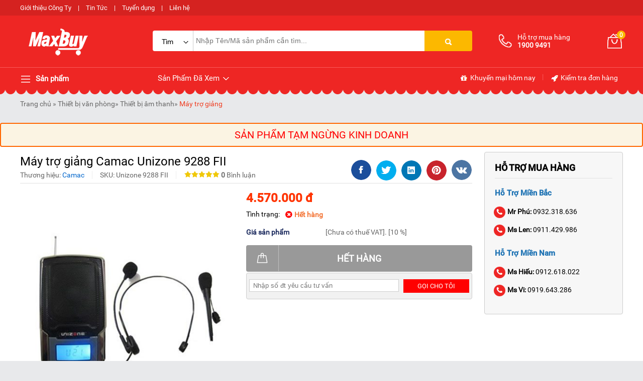

--- FILE ---
content_type: text/html
request_url: https://maxbuy.com.vn/may-tro-giang-camac-unizone-9288-fii.html
body_size: 193632
content:
  <!DOCTYPE html>    <html xmlns="http://www.w3.org/1999/xhtml" lang="vi">  <head>      <!-- Powered by vGing / Website: www.vging.com -->      <meta name="viewport" content="width=device-width, initial-scale=1.0" /><meta http-equiv="Content-Type" content="text/html; charset=UTF-8" /><meta name="revisit-after" content="1 days" /><meta name="google" content="nositelinkssearchbox" /><link rel="shortcut icon" href="/library/favicon.png" type="image/x-icon" /><link href="/style/Style_.css" rel="stylesheet" type="text/css" />      <script type="text/javascript" src="/jscript/jquery.min.js"></script>      <script type="text/javascript" src="/jscript/JScript_.js"></script>                <link rel="canonical" href="https://maxbuy.com.vn/may-tro-giang-camac-unizone-9288-fii.html" />      <link rel="alternate" href="https://maxbuy.com.vn/may-tro-giang-camac-unizone-9288-fii.html" hreflang="vi-vn" />      <style type="text/css"> html{background: url(/Content/Global/background.gif)  repeat scroll center top #E8E9EB; }</style>      <script type="text/javascript" src="/jscript/jquery.fancybox.min.js"></script>      <script type="text/javascript" src="/jscript/thickbox.js"></script>      <style type="text/css">          div.header-fix{ display:none;}          div.telfixM{ display:none;}      </style>  <meta name="dmca-site-verification" content="bEpOVjNuek1yUi93N2FycG8weGprQT090" />      <!-- Google Tag Manager -->      <script>(function (w, d, s, l, i) {              w[l] = w[l] || []; w[l].push({                  'gtm.start':                      new Date().getTime(), event: 'gtm.js'              }); var f = d.getElementsByTagName(s)[0],                  j = d.createElement(s), dl = l != 'dataLayer' ? '&l=' + l : ''; j.async = true; j.src =                      'https://www.googletagmanager.com/gtm.js?id=' + i + dl; f.parentNode.insertBefore(j, f);          })(window, document, 'script', 'dataLayer', 'GTM-MZ69G59');</script>      <!-- End Google Tag Manager -->  <script type="text/javascript">      (function(c,l,a,r,i,t,y){          c[a]=c[a]||function(){(c[a].q=c[a].q||[]).push(arguments)};          t=l.createElement(r);t.async=1;t.src="https://www.clarity.ms/tag/"+i;          y=l.getElementsByTagName(r)[0];y.parentNode.insertBefore(t,y);      })(window, document, "clarity", "script", "sbkbn4vzxe");  </script>  <meta name="description" content="máy trợ giảng camac unizone 9288 là loại máy trợ giảng khá đẹp, nhỏ gọn, tiện dụng..." /><meta name="keywords" content="máy trợ giảng camac unizone 9288 fii - công ty cổ phần công nghệ maxbuy việt nam" /><link href="https://maxbuy.com.vn/may-tro-giang-camac-unizone-9288-fii.html" rel="canonical" /><meta property="og:title" content="máy trợ giảng camac unizone 9288 fii - công ty cổ phần công nghệ maxbuy việt nam" /><meta property="og:description" content="máy trợ giảng camac unizone 9288 là loại máy trợ giảng khá đẹp, nhỏ gọn, tiện dụng..." /><meta property="og:url" content="https://maxbuy.com.vn/may-tro-giang-camac-unizone-9288-fii.html" /><meta property="og:image" content="https://maxbuy.com.vn/Uploads/sp_04C1F2CD02073EBC07CE33C571CAFB22.jpg" /><meta name="robots" content="noindex,follow" /><title>   máy trợ giảng camac unizone 9288 fii - công ty cổ phần công nghệ maxbuy việt nam  </title></head>  <body>        <div class="header-top">      <div class="fix1">          <a rel="nofollow" href="/intro/gioi-thieu.html" style="padding-left:0px;">Giới thiệu Công Ty</a> |          <a rel="nofollow" href="/tin-tuc.html">Tin Tức</a> |          <a rel="nofollow" href="/tuyen-dung.html">Tuyển dụng</a> |          <a rel="nofollow" href="/lien-he.html">Liên hệ</a>      </div>  </div>  <div class="header">      <div class="fix1">          <div class="logo">              <a class="a" href="/"><img src="/library/logo.gif" alt="logo" title="logo" /></a>          </div>          <div class="menu h_menu_item clearUl" id="mh">              <a class="name" href="javascript:void(0);"><span> </span> Sản phẩm</a>              <div class="h_menu_sub mnRoot" id="h_menu_sub_mh">                  <ul class="borderRul">                                            <li class="borderRli h_menu_item" id="mhr0">                          <a href="/thang-nhom.html" class="cssName"  style="border-top:0px;" >                              Thang nhôm  <span class="symbol s1"> </span>                           </a>                                                        <ul class="h_menu_sub borderS" id="h_menu_sub_mhr0">                                                                        <li class="list h_menu_item" id="h0mh0">                                          <a class="subname subname1" href="/thang-nhom-rut-xep.html">Thang nhôm rút/xếp</a>                                                                                </li>                                                                        <li class="list h_menu_item" id="h0mh1">                                          <a class="subname subname1" href="/thang-nhom-ghe-gia-dinh.html">Thang nhôm ghế gia đình</a>                                                                                </li>                                                                        <li class="list h_menu_item" id="h0mh2">                                          <a class="subname subname1" href="/thang-nhom-chu-a.html">Thang nhôm chữ A</a>                                                                                </li>                                                                        <li class="list h_menu_item" id="h0mh3">                                          <a class="subname subname1" href="/thang-nhom-ban.html">Thang nhôm bàn</a>                                                                                </li>                                                                        <li class="list h_menu_item" id="h0mh4">                                          <a class="subname subname1" href="/thang-nhom-truot.html">Thang nhôm trượt</a>                                                                                </li>                                                                        <li class="list h_menu_item" id="h0mh5">                                          <a class="subname subname1" href="/thang-nhom-gac-xep.html">Thang nhôm gác xép</a>                                                                                </li>                                                                        <li class="list h_menu_item" id="h0mh6">                                          <a class="subname subname1" href="/thang-nhom-cong-nghiep.html">Thang nhôm công nghiệp</a>                                                                                </li>                                                                        <li class="list h_menu_item" id="h0mh7">                                          <a class="subname subname1" href="/thang-cach-dien.html">Thang cách điện</a>                                                                                </li>                                                                        <li class="list h_menu_item" id="h0mh8">                                          <a class="subname subname1" href="/thang-nhom-gap.html">Thang nhôm gấp</a>                                                                                </li>                                                                        <li class="list h_menu_item" id="h0mh9">                                          <a class="subname subname1" href="/van-thang-ranh-tay.html">Ván Thang Rảnh Tay</a>                                                                                </li>                                                                </ul>                                                 </li>                                            <li class="borderRli h_menu_item" id="mhr1">                          <a href="/thiet-bi-xu-ly-am.html" class="cssName" >                              Thiết bị xử lý ẩm  <span class="symbol s1"> </span>                           </a>                                                        <ul class="h_menu_sub borderS" id="h_menu_sub_mhr1">                                                                        <li class="list h_menu_item" id="h1mh0">                                          <a class="subname subname1" href="/may-hut-am.html">Máy hút ẩm</a>                                                                                </li>                                                                        <li class="list h_menu_item" id="h1mh1">                                          <a class="subname subname1" href="/tu-chong-am.html">Tủ chống ẩm </a>                                                                                </li>                                                                        <li class="list h_menu_item" id="h1mh2">                                          <a class="subname subname1" href="/dong-ho-do-do-am.html">Thiết bị đo độ ẩm</a>                                                                                </li>                                                                        <li class="list h_menu_item" id="h1mh3">                                          <a class="subname subname1" href="/may-say-cong-nghiep.html">Máy sấy công nghiệp</a>                                                                                </li>                                                                </ul>                                                 </li>                                            <li class="borderRli h_menu_item" id="mhr2">                          <a href="/thiet-bi-nang-day-hang.html" class="cssName" >                              Thiết bị nâng - đẩy hàng  <span class="symbol s1"> </span>                           </a>                                                        <ul class="h_menu_sub borderS" id="h_menu_sub_mhr2">                                                                        <li class="list h_menu_item" id="h2mh0">                                          <a class="subname subname1" href="/xe-day-hang.html">Xe đẩy hàng</a>                                                                                </li>                                                                        <li class="list h_menu_item" id="h2mh1">                                          <a class="subname subname1" href="/xe-nang.html">Xe nâng tay</a>                                                                                </li>                                                                        <li class="list h_menu_item" id="h2mh2">                                          <a class="subname subname1" href="/banh-xe-day.html">Bánh xe đẩy</a>                                                                                </li>                                                                </ul>                                                 </li>                                            <li class="borderRli h_menu_item" id="mhr3">                          <a href="/thiet-bi-nuoc.html" class="cssName" >                              Thiết bị nước  <span class="symbol s1"> </span>                           </a>                                                        <ul class="h_menu_sub borderS" id="h_menu_sub_mhr3">                                                                        <li class="list h_menu_item" id="h3mh0">                                          <a class="subname subname1" href="/dong-ho-nuoc.html">Đồng hồ nước</a>                                                                                </li>                                                                        <li class="list h_menu_item" id="h3mh1">                                          <a class="subname subname1" href="/van-nuoc.html">Van nước</a>                                                                                </li>                                                                </ul>                                                 </li>                                            <li class="borderRli h_menu_item" id="mhr4">                          <a href="/thiet-bi-lam-mat.html" class="cssName" >                              Thiết bị làm mát  <span class="symbol s1"> </span>                           </a>                                                        <ul class="h_menu_sub borderS" id="h_menu_sub_mhr4">                                                                        <li class="list h_menu_item" id="h4mh0">                                          <a class="subname subname1" href="/may-lam-mat-di-dong-cong-nghiep.html">Máy lạnh di động công nghiệp</a>                                                                                </li>                                                                        <li class="list h_menu_item" id="h4mh1">                                          <a class="subname subname1" href="/dieu-hoa-di-dong-gia-dinh.html">Điều hòa di động gia đình</a>                                                                                </li>                                                                        <li class="list h_menu_item" id="h4mh2">                                          <a class="subname subname1" href="/quat-dieu-hoa.html">Quạt điều hòa</a>                                                                                </li>                                                                        <li class="list h_menu_item" id="h4mh3">                                          <a class="subname subname1" href="/quat-cong-nghiep.html">Quạt công nghiệp</a>                                                                                </li>                                                                        <li class="list h_menu_item" id="h4mh4">                                          <a class="subname subname1" href="/quat-phun-suong.html">Quạt phun sương</a>                                                                                </li>                                                                </ul>                                                 </li>                                            <li class="borderRli h_menu_item" id="mhr5">                          <a href="/thiet-bi-van-phong.html" class="cssName" >                              Thiết bị văn phòng  <span class="symbol s1"> </span>                           </a>                                                        <ul class="h_menu_sub borderS" id="h_menu_sub_mhr5">                                                                        <li class="list h_menu_item" id="h5mh0">                                          <a class="subname subname1" href="/dau-doc-ma-vach.html">Đầu đọc mã vạch</a>                                                                                </li>                                                                        <li class="list h_menu_item" id="h5mh1">                                          <a class="subname subname1" href="/may-in-hoa-don.html">Máy in hoá đơn</a>                                                                                </li>                                                                        <li class="list h_menu_item" id="h5mh2">                                          <a class="subname subname1" href="/may-in-ma-vach.html">Máy in mã vạch</a>                                                                                </li>                                                                        <li class="list h_menu_item" id="h5mh3">                                          <a class="subname subname1" href="/ngan-keo-dung-tien.html">Ngăn kéo đựng tiền</a>                                                                                </li>                                                                        <li class="list h_menu_item" id="h5mh4">                                          <a class="subname subname1" href="/vat-tu-may-in-ma-vach.html">Vật tư máy in, mã vạch</a>                                                                                </li>                                                                        <li class="list h_menu_item" id="h5mh5">                                          <a class="subname subname1" href="/may-ep-plastic.html">Máy ép Plastic</a>                                                                                </li>                                                                        <li class="list h_menu_item" id="h5mh6">                                          <a class="subname subname1" href="/may-cham-cong.html">Máy chấm công</a>                                                                                </li>                                                                        <li class="list h_menu_item" id="h5mh7">                                          <a class="subname subname1" href="/may-huy-tai-lieu.html">Máy hủy tài liệu</a>                                                                                </li>                                                                        <li class="list h_menu_item" id="h5mh8">                                          <a class="subname subname1" href="/may-dong-chung-tu.html">Máy đóng chứng từ</a>                                                                                </li>                                                                        <li class="list h_menu_item" id="h5mh9">                                          <a class="subname subname1" href="/thiet-bi-ngan-hang.html">Thiết bị ngân hàng</a>                                                                                </li>                                                                        <li class="list h_menu_item" id="h5mh10">                                          <a class="subname subname1" href="/thiet-bi-trinh-chieu.html">Thiết bị trình chiếu</a>                                                                                </li>                                                                        <li class="list h_menu_item" id="h5mh11">                                          <a class="subname subname1" href="/thiet-bi-am-thanh.html">Thiết bị âm thanh</a>                                                                                </li>                                                                        <li class="list h_menu_item" id="h5mh12">                                          <a class="subname subname1" href="/bang-van-phong.html">Bảng văn phòng</a>                                                                                </li>                                                                </ul>                                                 </li>                                            <li class="borderRli h_menu_item" id="mhr6">                          <a href="/thiet-bi-thoat-hiem.html" class="cssName" >                              Thiết bị thoát hiểm  <span class="symbol s1"> </span>                           </a>                                                        <ul class="h_menu_sub borderS" id="h_menu_sub_mhr6">                                                                        <li class="list h_menu_item" id="h6mh0">                                          <a class="subname subname1" href="/bo-day-thoat-hiem-tu-dong.html">Bộ dây thoát hiểm tự động</a>                                                                                </li>                                                                        <li class="list h_menu_item" id="h6mh1">                                          <a class="subname subname1" href="/thang-day-thoat-hiem.html">Thang dây thoát hiểm</a>                                                                                </li>                                                                        <li class="list h_menu_item" id="h6mh2">                                          <a class="subname subname1" href="/mat-na-phong-doc.html">Mặt nạ phòng độc</a>                                                                                </li>                                                                </ul>                                                 </li>                                            <li class="borderRli h_menu_item" id="mhr7">                          <a href="/thiet-bi-cong-nghiep.html" class="cssName" >                              Thiết bị công nghiệp  <span class="symbol s1"> </span>                           </a>                                                        <ul class="h_menu_sub borderS" id="h_menu_sub_mhr7">                                                                        <li class="list h_menu_item" id="h7mh0">                                          <a class="subname subname1" href="/may-cha-san.html">Máy chà sàn</a>                                                                                </li>                                                                        <li class="list h_menu_item" id="h7mh1">                                          <a class="subname subname1" href="/may-hut-bui-cong-nghiep.html">Máy hút bụi công nghiệp</a>                                                                                </li>                                                                        <li class="list h_menu_item" id="h7mh2">                                          <a class="subname subname1" href="/quat-say-gio-nong.html">Quạt sấy gió nóng</a>                                                                                </li>                                                                </ul>                                                 </li>                                            <li class="borderRli h_menu_item" id="mhr8">                          <a href="/gia-dung.html" class="cssName" >                              Thiết bị gia dụng  <span class="symbol s1"> </span>                           </a>                                                        <ul class="h_menu_sub borderS" id="h_menu_sub_mhr8">                                                                        <li class="list h_menu_item" id="h8mh0">                                          <a class="subname subname1" href="/may-loc-khong-khi.html">Máy lọc không khí</a>                                                                                </li>                                                                        <li class="list h_menu_item" id="h8mh1">                                          <a class="subname subname1" href="/cay-nuoc-nong-lanh.html">Cây nước nóng lạnh</a>                                                                                </li>                                                                        <li class="list h_menu_item" id="h8mh2">                                          <a class="subname subname1" href="/may-loc-nuoc.html">Máy lọc nước</a>                                                                                </li>                                                                        <li class="list h_menu_item" id="h8mh3">                                          <a class="subname subname1" href="/ket-sat.html">Két sắt</a>                                                                                </li>                                                                        <li class="list h_menu_item" id="h8mh4">                                          <a class="subname subname1" href="/may-suoi-dau.html">Máy sưởi dầu</a>                                                                                </li>                                                                        <li class="list h_menu_item" id="h8mh5">                                          <a class="subname subname1" href="/may-danh-giay.html">Máy đánh giày</a>                                                                                </li>                                                                        <li class="list h_menu_item" id="h8mh6">                                          <a class="subname subname1" href="/thiet-bi-gia-dinh-khac.html">Thiết bị gia đình khác</a>                                                                                </li>                                                                </ul>                                                 </li>                                            <li class="borderRli h_menu_item" id="mhr9">                          <a href="/cong-cu-dung-cu.html" class="cssName" >                              CÔNG CỤ, DỤNG CỤ  <span class="symbol s1"> </span>                           </a>                                                        <ul class="h_menu_sub borderS" id="h_menu_sub_mhr9">                                                                        <li class="list h_menu_item" id="h9mh0">                                          <a class="subname subname1" href="/may-van-vit.html">Máy vặn vít</a>                                                                                </li>                                                                        <li class="list h_menu_item" id="h9mh1">                                          <a class="subname subname1" href="/may-duc-be-tong.html">Máy đục bê tông</a>                                                                                </li>                                                                        <li class="list h_menu_item" id="h9mh2">                                          <a class="subname subname1" href="/dung-cu-cam-tay.html">Dụng cụ cầm tay</a>                                                                                </li>                                                                        <li class="list h_menu_item" id="h9mh3">                                          <a class="subname subname1" href="/may-cat-da-nang.html">Máy cắt đa năng</a>                                                                                </li>                                                                        <li class="list h_menu_item" id="h9mh4">                                          <a class="subname subname1" href="/may-khoan.html">Máy khoan</a>                                                                                </li>                                                                        <li class="list h_menu_item" id="h9mh5">                                          <a class="subname subname1" href="/may-mai-da-nang.html">Máy mài đa năng</a>                                                                                </li>                                                                </ul>                                                 </li>                                        </ul>                              </div>          </div>          <div class="search">              <form action="/tim-kiem.html">                  <div class="catetext">                      <div class="cate">                          <input type="hidden" name="c" id="searchc" value="0" />                          <a class="name " href="javascript:void(0);"><span id="searcht">Tìm kiếm</span> <span class="symbol s3"> </span></a>                                              </div>                      <div class="text">                                          <input autocomplete="off" type="text" value="" name="q" class="textbox search_keyword ac_input" placeholder="Nhập Tên/Mã sản phẩm cần tìm..." />                      </div>                      <div class="clear"></div>                  </div>                  <div class="sub"><input type="submit" value=" " class="submit" /><span> </span></div>                  <div class="clear"></div>              </form>                       </div>          <div class="info">              <div class="tel">                  <a class="cols1" href="tel:19009491"> </a>                  <a class="cols2" href="tel:19009491"><span class="text">Hỗ trợ mua hàng</span><span class="num">1900 9491</span></a>              </div>              <div class="order">                  <a href="/gio-hang.html">                      <span class="symbol s4"> </span>                      <span class="num"><b class="countShoppingCart">0</b></span>                  </a>              </div>               <script type="text/javascript" lang="ja">countShoppingCart();</script>              <div class="clear"></div>          </div>      </div>      <div class="clear"></div>  </div>  <div class="header-menu">      <div class="fix1">          <div class="menu h_menu_item clearUl" id="mn">              <a class="name" href="javascript:void(0);"><span> </span> Sản phẩm</a>              <div class="h_menu_sub mnRoot" id="h_menu_sub_mn">                  <span class="bsymbol"> </span>                  <ul class="borderRul">                                            <li class="borderRli h_menu_item" id="mnr0">                          <a href="/thang-nhom.html" class="cssName"  style="border-top:0px;" >                              Thang nhôm  <span class="symbol s6"> </span>                           </a>                                                        <ul class="h_menu_sub borderS" id="h_menu_sub_mnr0">                                                                        <li class="list h_menu_item" id="h0mn0">                                          <a class="subname subname2" href="/thang-nhom-rut-xep.html">Thang nhôm rút/xếp</a>                                                                                </li>                                                                        <li class="list h_menu_item" id="h0mn1">                                          <a class="subname subname2" href="/thang-nhom-ghe-gia-dinh.html">Thang nhôm ghế gia đình</a>                                                                                </li>                                                                        <li class="list h_menu_item" id="h0mn2">                                          <a class="subname subname2" href="/thang-nhom-chu-a.html">Thang nhôm chữ A</a>                                                                                </li>                                                                        <li class="list h_menu_item" id="h0mn3">                                          <a class="subname subname2" href="/thang-nhom-ban.html">Thang nhôm bàn</a>                                                                                </li>                                                                        <li class="list h_menu_item" id="h0mn4">                                          <a class="subname subname2" href="/thang-nhom-truot.html">Thang nhôm trượt</a>                                                                                </li>                                                                        <li class="list h_menu_item" id="h0mn5">                                          <a class="subname subname2" href="/thang-nhom-gac-xep.html">Thang nhôm gác xép</a>                                                                                </li>                                                                        <li class="list h_menu_item" id="h0mn6">                                          <a class="subname subname2" href="/thang-nhom-cong-nghiep.html">Thang nhôm công nghiệp</a>                                                                                </li>                                                                        <li class="list h_menu_item" id="h0mn7">                                          <a class="subname subname2" href="/thang-cach-dien.html">Thang cách điện</a>                                                                                </li>                                                                        <li class="list h_menu_item" id="h0mn8">                                          <a class="subname subname2" href="/thang-nhom-gap.html">Thang nhôm gấp</a>                                                                                </li>                                                                        <li class="list h_menu_item" id="h0mn9">                                          <a class="subname subname2" href="/van-thang-ranh-tay.html">Ván Thang Rảnh Tay</a>                                                                                </li>                                                                </ul>                                                 </li>                                            <li class="borderRli h_menu_item" id="mnr1">                          <a href="/thiet-bi-xu-ly-am.html" class="cssName" >                              Thiết bị xử lý ẩm  <span class="symbol s6"> </span>                           </a>                                                        <ul class="h_menu_sub borderS" id="h_menu_sub_mnr1">                                                                        <li class="list h_menu_item" id="h1mn0">                                          <a class="subname subname2" href="/may-hut-am.html">Máy hút ẩm</a>                                                                                </li>                                                                        <li class="list h_menu_item" id="h1mn1">                                          <a class="subname subname2" href="/tu-chong-am.html">Tủ chống ẩm </a>                                                                                </li>                                                                        <li class="list h_menu_item" id="h1mn2">                                          <a class="subname subname2" href="/dong-ho-do-do-am.html">Thiết bị đo độ ẩm</a>                                                                                </li>                                                                        <li class="list h_menu_item" id="h1mn3">                                          <a class="subname subname2" href="/may-say-cong-nghiep.html">Máy sấy công nghiệp</a>                                                                                </li>                                                                </ul>                                                 </li>                                            <li class="borderRli h_menu_item" id="mnr2">                          <a href="/thiet-bi-nang-day-hang.html" class="cssName" >                              Thiết bị nâng - đẩy hàng  <span class="symbol s6"> </span>                           </a>                                                        <ul class="h_menu_sub borderS" id="h_menu_sub_mnr2">                                                                        <li class="list h_menu_item" id="h2mn0">                                          <a class="subname subname2" href="/xe-day-hang.html">Xe đẩy hàng</a>                                                                                </li>                                                                        <li class="list h_menu_item" id="h2mn1">                                          <a class="subname subname2" href="/xe-nang.html">Xe nâng tay</a>                                                                                </li>                                                                        <li class="list h_menu_item" id="h2mn2">                                          <a class="subname subname2" href="/banh-xe-day.html">Bánh xe đẩy</a>                                                                                </li>                                                                </ul>                                                 </li>                                            <li class="borderRli h_menu_item" id="mnr3">                          <a href="/thiet-bi-nuoc.html" class="cssName" >                              Thiết bị nước  <span class="symbol s6"> </span>                           </a>                                                        <ul class="h_menu_sub borderS" id="h_menu_sub_mnr3">                                                                        <li class="list h_menu_item" id="h3mn0">                                          <a class="subname subname2" href="/dong-ho-nuoc.html">Đồng hồ nước</a>                                                                                </li>                                                                        <li class="list h_menu_item" id="h3mn1">                                          <a class="subname subname2" href="/van-nuoc.html">Van nước</a>                                                                                </li>                                                                </ul>                                                 </li>                                            <li class="borderRli h_menu_item" id="mnr4">                          <a href="/thiet-bi-lam-mat.html" class="cssName" >                              Thiết bị làm mát  <span class="symbol s6"> </span>                           </a>                                                        <ul class="h_menu_sub borderS" id="h_menu_sub_mnr4">                                                                        <li class="list h_menu_item" id="h4mn0">                                          <a class="subname subname2" href="/may-lam-mat-di-dong-cong-nghiep.html">Máy lạnh di động công nghiệp</a>                                                                                </li>                                                                        <li class="list h_menu_item" id="h4mn1">                                          <a class="subname subname2" href="/dieu-hoa-di-dong-gia-dinh.html">Điều hòa di động gia đình</a>                                                                                </li>                                                                        <li class="list h_menu_item" id="h4mn2">                                          <a class="subname subname2" href="/quat-dieu-hoa.html">Quạt điều hòa</a>                                                                                </li>                                                                        <li class="list h_menu_item" id="h4mn3">                                          <a class="subname subname2" href="/quat-cong-nghiep.html">Quạt công nghiệp</a>                                                                                </li>                                                                        <li class="list h_menu_item" id="h4mn4">                                          <a class="subname subname2" href="/quat-phun-suong.html">Quạt phun sương</a>                                                                                </li>                                                                </ul>                                                 </li>                                            <li class="borderRli h_menu_item" id="mnr5">                          <a href="/thiet-bi-van-phong.html" class="cssName" >                              Thiết bị văn phòng  <span class="symbol s6"> </span>                           </a>                                                        <ul class="h_menu_sub borderS" id="h_menu_sub_mnr5">                                                                        <li class="list h_menu_item" id="h5mn0">                                          <a class="subname subname2" href="/dau-doc-ma-vach.html">Đầu đọc mã vạch</a>                                                                                </li>                                                                        <li class="list h_menu_item" id="h5mn1">                                          <a class="subname subname2" href="/may-in-hoa-don.html">Máy in hoá đơn</a>                                                                                </li>                                                                        <li class="list h_menu_item" id="h5mn2">                                          <a class="subname subname2" href="/may-in-ma-vach.html">Máy in mã vạch</a>                                                                                </li>                                                                        <li class="list h_menu_item" id="h5mn3">                                          <a class="subname subname2" href="/ngan-keo-dung-tien.html">Ngăn kéo đựng tiền</a>                                                                                </li>                                                                        <li class="list h_menu_item" id="h5mn4">                                          <a class="subname subname2" href="/vat-tu-may-in-ma-vach.html">Vật tư máy in, mã vạch</a>                                                                                </li>                                                                        <li class="list h_menu_item" id="h5mn5">                                          <a class="subname subname2" href="/may-ep-plastic.html">Máy ép Plastic</a>                                                                                </li>                                                                        <li class="list h_menu_item" id="h5mn6">                                          <a class="subname subname2" href="/may-cham-cong.html">Máy chấm công</a>                                                                                </li>                                                                        <li class="list h_menu_item" id="h5mn7">                                          <a class="subname subname2" href="/may-huy-tai-lieu.html">Máy hủy tài liệu</a>                                                                                </li>                                                                        <li class="list h_menu_item" id="h5mn8">                                          <a class="subname subname2" href="/may-dong-chung-tu.html">Máy đóng chứng từ</a>                                                                                </li>                                                                        <li class="list h_menu_item" id="h5mn9">                                          <a class="subname subname2" href="/thiet-bi-ngan-hang.html">Thiết bị ngân hàng</a>                                                                                </li>                                                                        <li class="list h_menu_item" id="h5mn10">                                          <a class="subname subname2" href="/thiet-bi-trinh-chieu.html">Thiết bị trình chiếu</a>                                                                                </li>                                                                        <li class="list h_menu_item" id="h5mn11">                                          <a class="subname subname2" href="/thiet-bi-am-thanh.html">Thiết bị âm thanh</a>                                                                                </li>                                                                        <li class="list h_menu_item" id="h5mn12">                                          <a class="subname subname2" href="/bang-van-phong.html">Bảng văn phòng</a>                                                                                </li>                                                                </ul>                                                 </li>                                            <li class="borderRli h_menu_item" id="mnr6">                          <a href="/thiet-bi-thoat-hiem.html" class="cssName" >                              Thiết bị thoát hiểm  <span class="symbol s6"> </span>                           </a>                                                        <ul class="h_menu_sub borderS" id="h_menu_sub_mnr6">                                                                        <li class="list h_menu_item" id="h6mn0">                                          <a class="subname subname2" href="/bo-day-thoat-hiem-tu-dong.html">Bộ dây thoát hiểm tự động</a>                                                                                </li>                                                                        <li class="list h_menu_item" id="h6mn1">                                          <a class="subname subname2" href="/thang-day-thoat-hiem.html">Thang dây thoát hiểm</a>                                                                                </li>                                                                        <li class="list h_menu_item" id="h6mn2">                                          <a class="subname subname2" href="/mat-na-phong-doc.html">Mặt nạ phòng độc</a>                                                                                </li>                                                                </ul>                                                 </li>                                            <li class="borderRli h_menu_item" id="mnr7">                          <a href="/thiet-bi-cong-nghiep.html" class="cssName" >                              Thiết bị công nghiệp  <span class="symbol s6"> </span>                           </a>                                                        <ul class="h_menu_sub borderS" id="h_menu_sub_mnr7">                                                                        <li class="list h_menu_item" id="h7mn0">                                          <a class="subname subname2" href="/may-cha-san.html">Máy chà sàn</a>                                                                                </li>                                                                        <li class="list h_menu_item" id="h7mn1">                                          <a class="subname subname2" href="/may-hut-bui-cong-nghiep.html">Máy hút bụi công nghiệp</a>                                                                                </li>                                                                        <li class="list h_menu_item" id="h7mn2">                                          <a class="subname subname2" href="/quat-say-gio-nong.html">Quạt sấy gió nóng</a>                                                                                </li>                                                                </ul>                                                 </li>                                            <li class="borderRli h_menu_item" id="mnr8">                          <a href="/gia-dung.html" class="cssName" >                              Thiết bị gia dụng  <span class="symbol s6"> </span>                           </a>                                                        <ul class="h_menu_sub borderS" id="h_menu_sub_mnr8">                                                                        <li class="list h_menu_item" id="h8mn0">                                          <a class="subname subname2" href="/may-loc-khong-khi.html">Máy lọc không khí</a>                                                                                </li>                                                                        <li class="list h_menu_item" id="h8mn1">                                          <a class="subname subname2" href="/cay-nuoc-nong-lanh.html">Cây nước nóng lạnh</a>                                                                                </li>                                                                        <li class="list h_menu_item" id="h8mn2">                                          <a class="subname subname2" href="/may-loc-nuoc.html">Máy lọc nước</a>                                                                                </li>                                                                        <li class="list h_menu_item" id="h8mn3">                                          <a class="subname subname2" href="/ket-sat.html">Két sắt</a>                                                                                </li>                                                                        <li class="list h_menu_item" id="h8mn4">                                          <a class="subname subname2" href="/may-suoi-dau.html">Máy sưởi dầu</a>                                                                                </li>                                                                        <li class="list h_menu_item" id="h8mn5">                                          <a class="subname subname2" href="/may-danh-giay.html">Máy đánh giày</a>                                                                                </li>                                                                        <li class="list h_menu_item" id="h8mn6">                                          <a class="subname subname2" href="/thiet-bi-gia-dinh-khac.html">Thiết bị gia đình khác</a>                                                                                </li>                                                                </ul>                                                 </li>                                            <li class="borderRli h_menu_item" id="mnr9">                          <a href="/cong-cu-dung-cu.html" class="cssName" >                              CÔNG CỤ, DỤNG CỤ  <span class="symbol s6"> </span>                           </a>                                                        <ul class="h_menu_sub borderS" id="h_menu_sub_mnr9">                                                                        <li class="list h_menu_item" id="h9mn0">                                          <a class="subname subname2" href="/may-van-vit.html">Máy vặn vít</a>                                                                                </li>                                                                        <li class="list h_menu_item" id="h9mn1">                                          <a class="subname subname2" href="/may-duc-be-tong.html">Máy đục bê tông</a>                                                                                </li>                                                                        <li class="list h_menu_item" id="h9mn2">                                          <a class="subname subname2" href="/dung-cu-cam-tay.html">Dụng cụ cầm tay</a>                                                                                </li>                                                                        <li class="list h_menu_item" id="h9mn3">                                          <a class="subname subname2" href="/may-cat-da-nang.html">Máy cắt đa năng</a>                                                                                </li>                                                                        <li class="list h_menu_item" id="h9mn4">                                          <a class="subname subname2" href="/may-khoan.html">Máy khoan</a>                                                                                </li>                                                                        <li class="list h_menu_item" id="h9mn5">                                          <a class="subname subname2" href="/may-mai-da-nang.html">Máy mài đa năng</a>                                                                                </li>                                                                </ul>                                                 </li>                                        </ul>              </div>          </div>          <div class="view h_menu_item" id="mv">              <a class="name" onmousemove="loadAjax('h_menu_sub_mv', '/ajax/producthistory.html?id=1');" href="javascript:void(0);">Sản Phẩm Đã Xem <span> </span></a>              <div class="h_menu_sub" id="h_menu_sub_mv"> </div>          </div>          <div class="info">              <a class="cols1" rel="nofollow" href="/khuyen-mai.html"><span> </span> Khuyến mại hôm nay</a> |              <a class="cols2" rel="nofollow" href="/gio-hang/kiem-tra-don-hang.html"><span> </span> Kiểm tra đơn hàng</a>          </div>          <div class="clear"></div>      </div>  </div>  <div class="header-mb mobile">      <div class="menu asideMenu" id="asideMenu"><a href="javascript:void(0);" onclick="$('.aside').asidebar('open')"><span class="symbol s5"> </span></a></div>      <div class="search">          <form action="/tim-kiem.html">              <div class="text">                  <input autocomplete="off" type="text" value="" name="q" class="textbox search_keyword ac_input" placeholder="Tìm kiếm trên maxbuy..." />              </div>              <div class="sub"><input type="submit" value=" " class="submit" /><span> </span></div>              <div class="clear"></div>          </form>      </div>      <div class="clear"></div>  </div>  <div class="header-line"></div>  <div class="aside" style="overflow:auto;">      <div class="aside-header">          <div class="text tab_menu clearUl" id="tab_menu">              <ul>                  <li class="active" rel="#tab0"><a href="javascript:void(0);">Sản phẩm</a></li>                  <li rel="#tab1"><a href="javascript:void(0);">Menu</a></li>                          </ul>          </div>          <div class="close">              <span data-dismiss="aside" aria-hidden="true">×</span>          </div>          <div class="clear"></div>      </div>      <div class="aside-contents clearUl tabContent_mn" id="tab0">          <ul>                                            <li class="root">                      <a class="name" href="/thang-nhom.html">Thang nhôm</a>                                                <a class="symbol" onclick="showHide('p42');" id="symbol_p42"><span> </span></a>                                        </li>                                            <li class="sub" id="show_p42">                                                        <div class="sub"  style="border-top:0px;">                                  <a class="sub" href="/thang-nhom-rut-xep.html"><span>Thang nhôm rút/xếp</span></a>                                                                        <a class="symbol" onclick="showHide('p45');" id="symbol_p45"><span> </span></a>                                                                </div>                                                                        <div class="subsub" id="show_p45">                                                                                        <a class="subsub" href="/thang-nhom-rut-don.html"><span>Thang nhôm rút đơn</span></a>                                                                                        <a class="subsub" href="/thang-nhom-rut-doi.html"><span>Thang nhôm rút đôi</span></a>                                                                                </div>                                                                <div class="sub" >                                  <a class="sub" href="/thang-nhom-ghe-gia-dinh.html"><span>Thang nhôm ghế gia đình</span></a>                                                                </div>                                                                <div class="sub" >                                  <a class="sub" href="/thang-nhom-chu-a.html"><span>Thang nhôm chữ A</span></a>                                                                </div>                                                                <div class="sub" >                                  <a class="sub" href="/thang-nhom-ban.html"><span>Thang nhôm bàn</span></a>                                                                </div>                                                                <div class="sub" >                                  <a class="sub" href="/thang-nhom-truot.html"><span>Thang nhôm trượt</span></a>                                                                </div>                                                                <div class="sub" >                                  <a class="sub" href="/thang-nhom-gac-xep.html"><span>Thang nhôm gác xép</span></a>                                                                </div>                                                                <div class="sub" >                                  <a class="sub" href="/thang-nhom-cong-nghiep.html"><span>Thang nhôm công nghiệp</span></a>                                                                </div>                                                                <div class="sub" >                                  <a class="sub" href="/thang-cach-dien.html"><span>Thang cách điện</span></a>                                                                </div>                                                                <div class="sub" >                                  <a class="sub" href="/thang-nhom-gap.html"><span>Thang nhôm gấp</span></a>                                                                        <a class="symbol" onclick="showHide('p56');" id="symbol_p56"><span> </span></a>                                                                </div>                                                                        <div class="subsub" id="show_p56">                                                                                        <a class="subsub" href="/thang-nhom-gap-4-khuc.html"><span>Thang nhôm gấp 4 khúc</span></a>                                                                                        <a class="subsub" href="/thang-nhom-gap-da-nang.html"><span>Thang nhôm gấp đa năng</span></a>                                                                                </div>                                                                <div class="sub" >                                  <a class="sub" href="/van-thang-ranh-tay.html"><span>Ván Thang Rảnh Tay</span></a>                                                                </div>                                                            </li>                                    <li class="root">                      <a class="name" href="/thiet-bi-xu-ly-am.html">Thiết bị xử lý ẩm</a>                                                <a class="symbol" onclick="showHide('p6');" id="symbol_p6"><span> </span></a>                                        </li>                                            <li class="sub" id="show_p6">                                                        <div class="sub"  style="border-top:0px;">                                  <a class="sub" href="/may-hut-am.html"><span>Máy hút ẩm</span></a>                                                                        <a class="symbol" onclick="showHide('p109');" id="symbol_p109"><span> </span></a>                                                                </div>                                                                        <div class="subsub" id="show_p109">                                                                                        <a class="subsub" href="/may-hut-am-cong-nghiep.html"><span>Máy hút ẩm công nghiệp</span></a>                                                                                        <a class="subsub" href="/may-hut-am-dan-dung.html"><span>Máy hút ẩm dân dụng</span></a>                                                                                        <a class="subsub" href="/may-hut-am-rotor.html"><span>Máy hút ẩm Rotor</span></a>                                                                                        <a class="subsub" href="/may-hut-am-am-tran.html"><span>Máy hút ẩm âm trần</span></a>                                                                                </div>                                                                <div class="sub" >                                  <a class="sub" href="/tu-chong-am.html"><span>Tủ chống ẩm </span></a>                                                                </div>                                                                <div class="sub" >                                  <a class="sub" href="/dong-ho-do-do-am.html"><span>Thiết bị đo độ ẩm</span></a>                                                                        <a class="symbol" onclick="showHide('p113');" id="symbol_p113"><span> </span></a>                                                                </div>                                                                        <div class="subsub" id="show_p113">                                                                                        <a class="subsub" href="/dong-ho-do-am-nakata.html"><span>Đồng hồ đo ẩm NAKATA</span></a>                                                                                        <a class="subsub" href="/dong-ho-do-am-smart-sensor.html"><span>Đồng hồ đo ẩm Smart Sensor</span></a>                                                                                        <a class="subsub" href="/dong-ho-do-do-am-hobo.html"><span>Đồng hồ đo độ ẩm HoBo</span></a>                                                                                        <a class="subsub" href="/dong-ho-do-do-am-tigerdirect.html"><span>Đồng hồ đo độ ẩm TIGERDIRECT</span></a>                                                                                </div>                                                                <div class="sub" >                                  <a class="sub" href="/may-say-cong-nghiep.html"><span>Máy sấy công nghiệp</span></a>                                                                </div>                                                            </li>                                    <li class="root">                      <a class="name" href="/thiet-bi-nang-day-hang.html">Thiết bị nâng - đẩy hàng</a>                                                <a class="symbol" onclick="showHide('p131');" id="symbol_p131"><span> </span></a>                                        </li>                                            <li class="sub" id="show_p131">                                                        <div class="sub"  style="border-top:0px;">                                  <a class="sub" href="/xe-day-hang.html"><span>Xe đẩy hàng</span></a>                                                                        <a class="symbol" onclick="showHide('p44');" id="symbol_p44"><span> </span></a>                                                                </div>                                                                        <div class="subsub" id="show_p44">                                                                                        <a class="subsub" href="/xe-day-sieu-thi.html"><span>Xe đẩy siêu thị</span></a>                                                                                        <a class="subsub" href="/xe-day-long-thep.html"><span>Xe đẩy lồng thép</span></a>                                                                                        <a class="subsub" href="/xe-day-hang-2-banh.html"><span>Xe đẩy hàng 2 bánh</span></a>                                                                                        <a class="subsub" href="/xe-day-hang-4-banh.html"><span>Xe đẩy hàng 4 bánh</span></a>                                                                                        <a class="subsub" href="/xe-leo-cau-thang.html"><span>Xe leo cầu thang</span></a>                                                                                </div>                                                                <div class="sub" >                                  <a class="sub" href="/xe-nang.html"><span>Xe nâng tay</span></a>                                                                        <a class="symbol" onclick="showHide('p72');" id="symbol_p72"><span> </span></a>                                                                </div>                                                                        <div class="subsub" id="show_p72">                                                                                        <a class="subsub" href="/xe-nang-tay-thap.html"><span>Xe nâng tay thấp</span></a>                                                                                        <a class="subsub" href="/xe-nang-tay-cao.html"><span>Xe nâng tay cao</span></a>                                                                                        <a class="subsub" href="/xe-nang-ban.html"><span>Xe nâng bàn</span></a>                                                                                </div>                                                                <div class="sub" >                                  <a class="sub" href="/banh-xe-day.html"><span>Bánh xe đẩy</span></a>                                                                        <a class="symbol" onclick="showHide('p73');" id="symbol_p73"><span> </span></a>                                                                </div>                                                                        <div class="subsub" id="show_p73">                                                                                        <a class="subsub" href="/banh-xe-cao-su.html"><span>Bánh xe cao su</span></a>                                                                                        <a class="subsub" href="/banh-xe-chiu-nhiet.html"><span>Bánh xe chịu nhiệt</span></a>                                                                                        <a class="subsub" href="/banh-xe-nylon-pa.html"><span>Bánh xe Nylon, PA</span></a>                                                                                        <a class="subsub" href="/banh-xe-pu.html"><span>Bánh xe PU</span></a>                                                                                        <a class="subsub" href="/phu-kien-banh-xe.html"><span>Phụ kiện bánh xe</span></a>                                                                                </div>                                                            </li>                                    <li class="root">                      <a class="name" href="/thiet-bi-nuoc.html">Thiết bị nước</a>                                                <a class="symbol" onclick="showHide('p43');" id="symbol_p43"><span> </span></a>                                        </li>                                            <li class="sub" id="show_p43">                                                        <div class="sub"  style="border-top:0px;">                                  <a class="sub" href="/dong-ho-nuoc.html"><span>Đồng hồ nước</span></a>                                                                        <a class="symbol" onclick="showHide('p59');" id="symbol_p59"><span> </span></a>                                                                </div>                                                                        <div class="subsub" id="show_p59">                                                                                        <a class="subsub" href="/dong-ho-nuoc-zermat.html"><span>Đồng hồ nước Zermat</span></a>                                                                                        <a class="subsub" href="/dong-ho-nuoc-zenner.html"><span>Đồng hồ nước Zenner</span></a>                                                                                        <a class="subsub" href="/dong-ho-nuoc-tflow.html"><span>Đồng hồ nước T-Flow</span></a>                                                                                        <a class="subsub" href="/dong-ho-nuoc-komax.html"><span>Đồng hồ nước Komax</span></a>                                                                                        <a class="subsub" href="/dong-ho-nuoc-asahi.html"><span>Đồng hồ nước Asahi</span></a>                                                                                        <a class="subsub" href="/dong-ho-do-nuoc-sach.html"><span>Đồng hồ đo nước sạch</span></a>                                                                                        <a class="subsub" href="/dong-ho-do-nuoc-thai.html"><span>Đồng hồ đo nước thải</span></a>                                                                                        <a class="subsub" href="/dong-ho-do-nuoc-dien-tu.html"><span>Đồng hồ đo nước điện tử</span></a>                                                                                        <a class="subsub" href="/dong-ho-do-nuoc-nong.html"><span>Đồng hồ đo nước nóng</span></a>                                                                                        <a class="subsub" href="/dong-ho-nuoc-flowtech.html"><span>Đồng hồ nước Flowtech</span></a>                                                                                        <a class="subsub" href="/dong-ho-nuoc-aut.html"><span>Đồng hồ nước AUT</span></a>                                                                                        <a class="subsub" href="/dong-ho-nuoc-merlion.html"><span>Đồng hồ nước merlion</span></a>                                                                                        <a class="subsub" href="/dong-ho-nuoc-pmax.html"><span>Đồng hồ nước Pmax</span></a>                                                                                </div>                                                                <div class="sub" >                                  <a class="sub" href="/van-nuoc.html"><span>Van nước</span></a>                                                                </div>                                                            </li>                                    <li class="root">                      <a class="name" href="/thiet-bi-lam-mat.html">Thiết bị làm mát</a>                                                <a class="symbol" onclick="showHide('p133');" id="symbol_p133"><span> </span></a>                                        </li>                                            <li class="sub" id="show_p133">                                                        <div class="sub"  style="border-top:0px;">                                  <a class="sub" href="/may-lam-mat-di-dong-cong-nghiep.html"><span>Máy lạnh di động công nghiệp</span></a>                                                                </div>                                                                <div class="sub" >                                  <a class="sub" href="/dieu-hoa-di-dong-gia-dinh.html"><span>Điều hòa di động gia đình</span></a>                                                                </div>                                                                <div class="sub" >                                  <a class="sub" href="/quat-dieu-hoa.html"><span>Quạt điều hòa</span></a>                                                                </div>                                                                <div class="sub" >                                  <a class="sub" href="/quat-cong-nghiep.html"><span>Quạt công nghiệp</span></a>                                                                </div>                                                                <div class="sub" >                                  <a class="sub" href="/quat-phun-suong.html"><span>Quạt phun sương</span></a>                                                                </div>                                                            </li>                                    <li class="root">                      <a class="name" href="/thiet-bi-van-phong.html">Thiết bị văn phòng</a>                                                <a class="symbol" onclick="showHide('p5');" id="symbol_p5"><span> </span></a>                                        </li>                                            <li class="sub" id="show_p5">                                                        <div class="sub"  style="border-top:0px;">                                  <a class="sub" href="/dau-doc-ma-vach.html"><span>Đầu đọc mã vạch</span></a>                                                                </div>                                                                <div class="sub" >                                  <a class="sub" href="/may-in-hoa-don.html"><span>Máy in hoá đơn</span></a>                                                                </div>                                                                <div class="sub" >                                  <a class="sub" href="/may-in-ma-vach.html"><span>Máy in mã vạch</span></a>                                                                </div>                                                                <div class="sub" >                                  <a class="sub" href="/ngan-keo-dung-tien.html"><span>Ngăn kéo đựng tiền</span></a>                                                                </div>                                                                <div class="sub" >                                  <a class="sub" href="/vat-tu-may-in-ma-vach.html"><span>Vật tư máy in, mã vạch</span></a>                                                                </div>                                                                <div class="sub" >                                  <a class="sub" href="/may-ep-plastic.html"><span>Máy ép Plastic</span></a>                                                                </div>                                                                <div class="sub" >                                  <a class="sub" href="/may-cham-cong.html"><span>Máy chấm công</span></a>                                                                </div>                                                                <div class="sub" >                                  <a class="sub" href="/may-huy-tai-lieu.html"><span>Máy hủy tài liệu</span></a>                                                                </div>                                                                <div class="sub" >                                  <a class="sub" href="/may-dong-chung-tu.html"><span>Máy đóng chứng từ</span></a>                                                                </div>                                                                <div class="sub" >                                  <a class="sub" href="/thiet-bi-ngan-hang.html"><span>Thiết bị ngân hàng</span></a>                                                                        <a class="symbol" onclick="showHide('p90');" id="symbol_p90"><span> </span></a>                                                                </div>                                                                        <div class="subsub" id="show_p90">                                                                                        <a class="subsub" href="/may-bo-tien.html"><span>Máy bó tiền</span></a>                                                                                        <a class="subsub" href="/may-kiem-tra-tien.html"><span>Máy kiểm tra tiền</span></a>                                                                                        <a class="subsub" href="/may-soi-tien-gia.html"><span>Máy soi tiền giả</span></a>                                                                                        <a class="subsub" href="/may-dem-tien.html"><span>Máy đếm tiền</span></a>                                                                                </div>                                                                <div class="sub" >                                  <a class="sub" href="/thiet-bi-trinh-chieu.html"><span>Thiết bị trình chiếu</span></a>                                                                        <a class="symbol" onclick="showHide('p91');" id="symbol_p91"><span> </span></a>                                                                </div>                                                                        <div class="subsub" id="show_p91">                                                                                        <a class="subsub" href="/man-chieu-va-phu-kien.html"><span>Màn chiếu và phụ kiện</span></a>                                                                                        <a class="subsub" href="/may-chieu-vat-the.html"><span>Máy chiếu vật thể</span></a>                                                                                        <a class="subsub" href="/may-chieu-da-nang.html"><span>Máy chiếu đa năng</span></a>                                                                                </div>                                                                <div class="sub" >                                  <a class="sub" href="/thiet-bi-am-thanh.html"><span>Thiết bị âm thanh</span></a>                                                                        <a class="symbol" onclick="showHide('p92');" id="symbol_p92"><span> </span></a>                                                                </div>                                                                        <div class="subsub" id="show_p92">                                                                                        <a class="subsub" href="/may-tro-giang.html"><span>Máy trợ giảng</span></a>                                                                                        <a class="subsub" href="/thiet-bi-am-thanh-di-dong.html"><span>Thiết bị âm thanh di động</span></a>                                                                                </div>                                                                <div class="sub" >                                  <a class="sub" href="/bang-van-phong.html"><span>Bảng văn phòng</span></a>                                                                        <a class="symbol" onclick="showHide('p85');" id="symbol_p85"><span> </span></a>                                                                </div>                                                                        <div class="subsub" id="show_p85">                                                                                        <a class="subsub" href="/bang-lich-cong-tac.html"><span>Bảng lịch công tác</span></a>                                                                                        <a class="subsub" href="/bang-viet-but-long-da.html"><span>Bảng viết bút lông – dạ</span></a>                                                                                        <a class="subsub" href="/bang-ghim.html"><span>Bảng ghim</span></a>                                                                                        <a class="subsub" href="/bang-flipchart.html"><span>Bảng Flipchart</span></a>                                                                                        <a class="subsub" href="/bang-khung-go-cao-cap.html"><span>Bảng khung gỗ cao cấp</span></a>                                                                                        <a class="subsub" href="/bang-tu.html"><span>Bảng từ</span></a>                                                                                        <a class="subsub" href="/bang-kinh-van-phong.html"><span>Bảng kính văn phòng</span></a>                                                                                </div>                                                            </li>                                    <li class="root">                      <a class="name" href="/thiet-bi-thoat-hiem.html">Thiết bị thoát hiểm</a>                                                <a class="symbol" onclick="showHide('p1');" id="symbol_p1"><span> </span></a>                                        </li>                                            <li class="sub" id="show_p1">                                                        <div class="sub"  style="border-top:0px;">                                  <a class="sub" href="/bo-day-thoat-hiem-tu-dong.html"><span>Bộ dây thoát hiểm tự động</span></a>                                                                </div>                                                                <div class="sub" >                                  <a class="sub" href="/thang-day-thoat-hiem.html"><span>Thang dây thoát hiểm</span></a>                                                                </div>                                                                <div class="sub" >                                  <a class="sub" href="/mat-na-phong-doc.html"><span>Mặt nạ phòng độc</span></a>                                                                </div>                                                            </li>                                    <li class="root">                      <a class="name" href="/thiet-bi-cong-nghiep.html">Thiết bị công nghiệp</a>                                                <a class="symbol" onclick="showHide('p4');" id="symbol_p4"><span> </span></a>                                        </li>                                            <li class="sub" id="show_p4">                                                        <div class="sub"  style="border-top:0px;">                                  <a class="sub" href="/may-cha-san.html"><span>Máy chà sàn</span></a>                                                                </div>                                                                <div class="sub" >                                  <a class="sub" href="/may-hut-bui-cong-nghiep.html"><span>Máy hút bụi công nghiệp</span></a>                                                                </div>                                                                <div class="sub" >                                  <a class="sub" href="/quat-say-gio-nong.html"><span>Quạt sấy gió nóng</span></a>                                                                </div>                                                            </li>                                    <li class="root">                      <a class="name" href="/gia-dung.html">Thiết bị gia dụng</a>                                                <a class="symbol" onclick="showHide('p3');" id="symbol_p3"><span> </span></a>                                        </li>                                            <li class="sub" id="show_p3">                                                        <div class="sub"  style="border-top:0px;">                                  <a class="sub" href="/may-loc-khong-khi.html"><span>Máy lọc không khí</span></a>                                                                </div>                                                                <div class="sub" >                                  <a class="sub" href="/cay-nuoc-nong-lanh.html"><span>Cây nước nóng lạnh</span></a>                                                                </div>                                                                <div class="sub" >                                  <a class="sub" href="/may-loc-nuoc.html"><span>Máy lọc nước</span></a>                                                                </div>                                                                <div class="sub" >                                  <a class="sub" href="/ket-sat.html"><span>Két sắt</span></a>                                                                        <a class="symbol" onclick="showHide('p23');" id="symbol_p23"><span> </span></a>                                                                </div>                                                                        <div class="subsub" id="show_p23">                                                                                        <a class="subsub" href="/ket-sat-my-lien-doanh.html"><span>Két sắt Mỹ (Liên doanh)</span></a>                                                                                        <a class="subsub" href="/ket-sat-han-quoc-lien-doanh.html"><span>Két sắt Hàn Quốc ( Liên doanh)</span></a>                                                                                        <a class="subsub" href="/ket-sat-han-quoc-nhap-khau.html"><span>Két sắt Hàn Quốc (Nhập khẩu)</span></a>                                                                                        <a class="subsub" href="/ket-sat-tieu-chuan-ngan-hang.html"><span>Két sắt tiêu chuẩn ngân hàng</span></a>                                                                                        <a class="subsub" href="/ket-sat-viet-nam.html"><span>Két sắt Việt Nam</span></a>                                                                                </div>                                                                <div class="sub" >                                  <a class="sub" href="/may-suoi-dau.html"><span>Máy sưởi dầu</span></a>                                                                </div>                                                                <div class="sub" >                                  <a class="sub" href="/may-danh-giay.html"><span>Máy đánh giày</span></a>                                                                </div>                                                                <div class="sub" >                                  <a class="sub" href="/thiet-bi-gia-dinh-khac.html"><span>Thiết bị gia đình khác</span></a>                                                                        <a class="symbol" onclick="showHide('p26');" id="symbol_p26"><span> </span></a>                                                                </div>                                                                        <div class="subsub" id="show_p26">                                                                                        <a class="subsub" href="/may-hut-bui-gia-dinh.html"><span>Máy hút bụi gia đình</span></a>                                                                                        <a class="subsub" href="/quat-suoi-am.html"><span>Quạt sưởi ấm</span></a>                                                                                        <a class="subsub" href="/may-say-quan-ao.html"><span>Máy sấy quần áo</span></a>                                                                                        <a class="subsub" href="/den-suoi-nha-tam.html"><span>Đèn sưởi nhà tắm</span></a>                                                                                </div>                                                            </li>                                    <li class="root">                      <a class="name" href="/cong-cu-dung-cu.html">CÔNG CỤ, DỤNG CỤ</a>                                                <a class="symbol" onclick="showHide('p2');" id="symbol_p2"><span> </span></a>                                        </li>                                            <li class="sub" id="show_p2">                                                        <div class="sub"  style="border-top:0px;">                                  <a class="sub" href="/may-van-vit.html"><span>Máy vặn vít</span></a>                                                                </div>                                                                <div class="sub" >                                  <a class="sub" href="/may-duc-be-tong.html"><span>Máy đục bê tông</span></a>                                                                </div>                                                                <div class="sub" >                                  <a class="sub" href="/dung-cu-cam-tay.html"><span>Dụng cụ cầm tay</span></a>                                                                </div>                                                                <div class="sub" >                                  <a class="sub" href="/may-cat-da-nang.html"><span>Máy cắt đa năng</span></a>                                                                </div>                                                                <div class="sub" >                                  <a class="sub" href="/may-khoan.html"><span>Máy khoan</span></a>                                                                        <a class="symbol" onclick="showHide('p13');" id="symbol_p13"><span> </span></a>                                                                </div>                                                                        <div class="subsub" id="show_p13">                                                                                        <a class="subsub" href="/may-khoan-bua.html"><span>Máy khoan búa</span></a>                                                                                        <a class="subsub" href="/may-khoan-sat.html"><span>Máy khoan sắt</span></a>                                                                                        <a class="subsub" href="/may-khoan-pin-cam-tay.html"><span>Máy khoan pin cầm tay</span></a>                                                                                        <a class="subsub" href="/may-khoan-dien-cam-tay.html"><span>Máy khoan điện cầm tay</span></a>                                                                                </div>                                                                <div class="sub" >                                  <a class="sub" href="/may-mai-da-nang.html"><span>Máy mài đa năng</span></a>                                                                        <a class="symbol" onclick="showHide('p14');" id="symbol_p14"><span> </span></a>                                                                </div>                                                                        <div class="subsub" id="show_p14">                                                                                        <a class="subsub" href="/may-mai-goc.html"><span>Máy mài góc</span></a>                                                                                        <a class="subsub" href="/may-mai-thang.html"><span>Máy mài thẳng</span></a>                                                                                </div>                                                            </li>                                        </ul>      </div>          <div class="aside-contents clearUl tabContent_mn" id="tab1">          <ul>              <li class="root"><a class="name" href="/">Trang chủ</a></li>                                <li class="root">                      <a class="name" href="/thiet-bi-nang-day-hang.html">Thiết bị nâng - đẩy hàng</a>                                                <a class="symbol" onclick="showHide('pa131');" id="symbol_pa131"><span> </span></a>                                        </li>                                            <li class="sub" id="show_pa131">                                                        <div class="sub"  style="border-top:0px;">                                  <a class="sub" href="/xe-day-hang.html">Xe đẩy hàng</a>                                                                        <a class="symbol" onclick="showHide('pa44');" id="symbol_pa44"><span> </span></a>                                                                </div>                                                                        <div class="subsub" id="show_pa44">                                                                                        <a class="subsub" href="/xe-day-sieu-thi.html">Xe đẩy siêu thị</a>                                                                                        <a class="subsub" href="/xe-day-long-thep.html">Xe đẩy lồng thép</a>                                                                                        <a class="subsub" href="/xe-day-hang-2-banh.html">Xe đẩy hàng 2 bánh</a>                                                                                        <a class="subsub" href="/xe-day-hang-4-banh.html">Xe đẩy hàng 4 bánh</a>                                                                                        <a class="subsub" href="/xe-leo-cau-thang.html">Xe leo cầu thang</a>                                                                                </div>                                                                <div class="sub" >                                  <a class="sub" href="/xe-nang.html">Xe nâng tay</a>                                                                        <a class="symbol" onclick="showHide('pa72');" id="symbol_pa72"><span> </span></a>                                                                </div>                                                                        <div class="subsub" id="show_pa72">                                                                                        <a class="subsub" href="/xe-nang-tay-thap.html">Xe nâng tay thấp</a>                                                                                        <a class="subsub" href="/xe-nang-tay-cao.html">Xe nâng tay cao</a>                                                                                        <a class="subsub" href="/xe-nang-ban.html">Xe nâng bàn</a>                                                                                </div>                                                                <div class="sub" >                                  <a class="sub" href="/banh-xe-day.html">Bánh xe đẩy</a>                                                                        <a class="symbol" onclick="showHide('pa73');" id="symbol_pa73"><span> </span></a>                                                                </div>                                                                        <div class="subsub" id="show_pa73">                                                                                        <a class="subsub" href="/banh-xe-cao-su.html">Bánh xe cao su</a>                                                                                        <a class="subsub" href="/banh-xe-chiu-nhiet.html">Bánh xe chịu nhiệt</a>                                                                                        <a class="subsub" href="/banh-xe-nylon-pa.html">Bánh xe Nylon, PA</a>                                                                                        <a class="subsub" href="/banh-xe-pu.html">Bánh xe PU</a>                                                                                        <a class="subsub" href="/phu-kien-banh-xe.html">Phụ kiện bánh xe</a>                                                                                </div>                                                            </li>                                    <li class="root">                      <a class="name" href="/thiet-bi-lam-mat.html">Thiết bị làm mát</a>                                                <a class="symbol" onclick="showHide('pa133');" id="symbol_pa133"><span> </span></a>                                        </li>                                            <li class="sub" id="show_pa133">                                                        <div class="sub"  style="border-top:0px;">                                  <a class="sub" href="/may-lam-mat-di-dong-cong-nghiep.html">Máy lạnh di động công nghiệp</a>                                                                </div>                                                                <div class="sub" >                                  <a class="sub" href="/dieu-hoa-di-dong-gia-dinh.html">Điều hòa di động gia đình</a>                                                                </div>                                                                <div class="sub" >                                  <a class="sub" href="/quat-dieu-hoa.html">Quạt điều hòa</a>                                                                </div>                                                                <div class="sub" >                                  <a class="sub" href="/quat-cong-nghiep.html">Quạt công nghiệp</a>                                                                </div>                                                                <div class="sub" >                                  <a class="sub" href="/quat-phun-suong.html">Quạt phun sương</a>                                                                </div>                                                            </li>                                    <li class="root">                      <a class="name" href="/thang-nhom.html">Thang nhôm</a>                                                <a class="symbol" onclick="showHide('pa42');" id="symbol_pa42"><span> </span></a>                                        </li>                                            <li class="sub" id="show_pa42">                                                        <div class="sub"  style="border-top:0px;">                                  <a class="sub" href="/thang-nhom-rut-xep.html">Thang nhôm rút/xếp</a>                                                                        <a class="symbol" onclick="showHide('pa45');" id="symbol_pa45"><span> </span></a>                                                                </div>                                                                        <div class="subsub" id="show_pa45">                                                                                        <a class="subsub" href="/thang-nhom-rut-don.html">Thang nhôm rút đơn</a>                                                                                        <a class="subsub" href="/thang-nhom-rut-doi.html">Thang nhôm rút đôi</a>                                                                                </div>                                                                <div class="sub" >                                  <a class="sub" href="/thang-nhom-ghe-gia-dinh.html">Thang nhôm ghế gia đình</a>                                                                </div>                                                                <div class="sub" >                                  <a class="sub" href="/thang-nhom-chu-a.html">Thang nhôm chữ A</a>                                                                </div>                                                                <div class="sub" >                                  <a class="sub" href="/thang-nhom-ban.html">Thang nhôm bàn</a>                                                                </div>                                                                <div class="sub" >                                  <a class="sub" href="/thang-nhom-truot.html">Thang nhôm trượt</a>                                                                </div>                                                                <div class="sub" >                                  <a class="sub" href="/thang-nhom-gac-xep.html">Thang nhôm gác xép</a>                                                                </div>                                                                <div class="sub" >                                  <a class="sub" href="/thang-nhom-cong-nghiep.html">Thang nhôm công nghiệp</a>                                                                </div>                                                                <div class="sub" >                                  <a class="sub" href="/thang-cach-dien.html">Thang cách điện</a>                                                                </div>                                                                <div class="sub" >                                  <a class="sub" href="/thang-nhom-gap.html">Thang nhôm gấp</a>                                                                        <a class="symbol" onclick="showHide('pa56');" id="symbol_pa56"><span> </span></a>                                                                </div>                                                                        <div class="subsub" id="show_pa56">                                                                                        <a class="subsub" href="/thang-nhom-gap-4-khuc.html">Thang nhôm gấp 4 khúc</a>                                                                                        <a class="subsub" href="/thang-nhom-gap-da-nang.html">Thang nhôm gấp đa năng</a>                                                                                </div>                                                                <div class="sub" >                                  <a class="sub" href="/van-thang-ranh-tay.html">Ván Thang Rảnh Tay</a>                                                                </div>                                                            </li>                                    <li class="root">                      <a class="name" href="/thiet-bi-nuoc.html">Thiết bị nước</a>                                                <a class="symbol" onclick="showHide('pa43');" id="symbol_pa43"><span> </span></a>                                        </li>                                            <li class="sub" id="show_pa43">                                                        <div class="sub"  style="border-top:0px;">                                  <a class="sub" href="/dong-ho-nuoc.html">Đồng hồ nước</a>                                                                        <a class="symbol" onclick="showHide('pa59');" id="symbol_pa59"><span> </span></a>                                                                </div>                                                                        <div class="subsub" id="show_pa59">                                                                                        <a class="subsub" href="/dong-ho-nuoc-zermat.html">Đồng hồ nước Zermat</a>                                                                                        <a class="subsub" href="/dong-ho-nuoc-zenner.html">Đồng hồ nước Zenner</a>                                                                                        <a class="subsub" href="/dong-ho-nuoc-tflow.html">Đồng hồ nước T-Flow</a>                                                                                        <a class="subsub" href="/dong-ho-nuoc-komax.html">Đồng hồ nước Komax</a>                                                                                        <a class="subsub" href="/dong-ho-nuoc-asahi.html">Đồng hồ nước Asahi</a>                                                                                        <a class="subsub" href="/dong-ho-do-nuoc-sach.html">Đồng hồ đo nước sạch</a>                                                                                        <a class="subsub" href="/dong-ho-do-nuoc-thai.html">Đồng hồ đo nước thải</a>                                                                                        <a class="subsub" href="/dong-ho-do-nuoc-dien-tu.html">Đồng hồ đo nước điện tử</a>                                                                                        <a class="subsub" href="/dong-ho-do-nuoc-nong.html">Đồng hồ đo nước nóng</a>                                                                                        <a class="subsub" href="/dong-ho-nuoc-flowtech.html">Đồng hồ nước Flowtech</a>                                                                                        <a class="subsub" href="/dong-ho-nuoc-aut.html">Đồng hồ nước AUT</a>                                                                                        <a class="subsub" href="/dong-ho-nuoc-merlion.html">Đồng hồ nước merlion</a>                                                                                        <a class="subsub" href="/dong-ho-nuoc-pmax.html">Đồng hồ nước Pmax</a>                                                                                </div>                                                                <div class="sub" >                                  <a class="sub" href="/van-nuoc.html">Van nước</a>                                                                </div>                                                            </li>                                    <li class="root">                      <a class="name" href="/thiet-bi-thoat-hiem.html">Thiết bị thoát hiểm</a>                                                <a class="symbol" onclick="showHide('pa1');" id="symbol_pa1"><span> </span></a>                                        </li>                                            <li class="sub" id="show_pa1">                                                        <div class="sub"  style="border-top:0px;">                                  <a class="sub" href="/bo-day-thoat-hiem-tu-dong.html">Bộ dây thoát hiểm tự động</a>                                                                </div>                                                                <div class="sub" >                                  <a class="sub" href="/thang-day-thoat-hiem.html">Thang dây thoát hiểm</a>                                                                </div>                                                                <div class="sub" >                                  <a class="sub" href="/mat-na-phong-doc.html">Mặt nạ phòng độc</a>                                                                </div>                                                            </li>                                    <li class="root">                      <a class="name" href="/thiet-bi-van-phong.html">Thiết bị văn phòng</a>                                                <a class="symbol" onclick="showHide('pa5');" id="symbol_pa5"><span> </span></a>                                        </li>                                            <li class="sub" id="show_pa5">                                                        <div class="sub"  style="border-top:0px;">                                  <a class="sub" href="/dau-doc-ma-vach.html">Đầu đọc mã vạch</a>                                                                </div>                                                                <div class="sub" >                                  <a class="sub" href="/may-in-hoa-don.html">Máy in hoá đơn</a>                                                                </div>                                                                <div class="sub" >                                  <a class="sub" href="/may-in-ma-vach.html">Máy in mã vạch</a>                                                                </div>                                                                <div class="sub" >                                  <a class="sub" href="/ngan-keo-dung-tien.html">Ngăn kéo đựng tiền</a>                                                                </div>                                                                <div class="sub" >                                  <a class="sub" href="/vat-tu-may-in-ma-vach.html">Vật tư máy in, mã vạch</a>                                                                </div>                                                                <div class="sub" >                                  <a class="sub" href="/may-ep-plastic.html">Máy ép Plastic</a>                                                                </div>                                                                <div class="sub" >                                  <a class="sub" href="/may-cham-cong.html">Máy chấm công</a>                                                                </div>                                                                <div class="sub" >                                  <a class="sub" href="/may-huy-tai-lieu.html">Máy hủy tài liệu</a>                                                                </div>                                                                <div class="sub" >                                  <a class="sub" href="/may-dong-chung-tu.html">Máy đóng chứng từ</a>                                                                </div>                                                                <div class="sub" >                                  <a class="sub" href="/thiet-bi-ngan-hang.html">Thiết bị ngân hàng</a>                                                                        <a class="symbol" onclick="showHide('pa90');" id="symbol_pa90"><span> </span></a>                                                                </div>                                                                        <div class="subsub" id="show_pa90">                                                                                        <a class="subsub" href="/may-bo-tien.html">Máy bó tiền</a>                                                                                        <a class="subsub" href="/may-kiem-tra-tien.html">Máy kiểm tra tiền</a>                                                                                        <a class="subsub" href="/may-soi-tien-gia.html">Máy soi tiền giả</a>                                                                                        <a class="subsub" href="/may-dem-tien.html">Máy đếm tiền</a>                                                                                </div>                                                                <div class="sub" >                                  <a class="sub" href="/thiet-bi-trinh-chieu.html">Thiết bị trình chiếu</a>                                                                        <a class="symbol" onclick="showHide('pa91');" id="symbol_pa91"><span> </span></a>                                                                </div>                                                                        <div class="subsub" id="show_pa91">                                                                                        <a class="subsub" href="/man-chieu-va-phu-kien.html">Màn chiếu và phụ kiện</a>                                                                                        <a class="subsub" href="/may-chieu-vat-the.html">Máy chiếu vật thể</a>                                                                                        <a class="subsub" href="/may-chieu-da-nang.html">Máy chiếu đa năng</a>                                                                                </div>                                                                <div class="sub" >                                  <a class="sub" href="/thiet-bi-am-thanh.html">Thiết bị âm thanh</a>                                                                        <a class="symbol" onclick="showHide('pa92');" id="symbol_pa92"><span> </span></a>                                                                </div>                                                                        <div class="subsub" id="show_pa92">                                                                                        <a class="subsub" href="/may-tro-giang.html">Máy trợ giảng</a>                                                                                        <a class="subsub" href="/thiet-bi-am-thanh-di-dong.html">Thiết bị âm thanh di động</a>                                                                                </div>                                                                <div class="sub" >                                  <a class="sub" href="/bang-van-phong.html">Bảng văn phòng</a>                                                                        <a class="symbol" onclick="showHide('pa85');" id="symbol_pa85"><span> </span></a>                                                                </div>                                                                        <div class="subsub" id="show_pa85">                                                                                        <a class="subsub" href="/bang-lich-cong-tac.html">Bảng lịch công tác</a>                                                                                        <a class="subsub" href="/bang-viet-but-long-da.html">Bảng viết bút lông – dạ</a>                                                                                        <a class="subsub" href="/bang-ghim.html">Bảng ghim</a>                                                                                        <a class="subsub" href="/bang-flipchart.html">Bảng Flipchart</a>                                                                                        <a class="subsub" href="/bang-khung-go-cao-cap.html">Bảng khung gỗ cao cấp</a>                                                                                        <a class="subsub" href="/bang-tu.html">Bảng từ</a>                                                                                        <a class="subsub" href="/bang-kinh-van-phong.html">Bảng kính văn phòng</a>                                                                                </div>                                                            </li>                                    <li class="root">                      <a class="name" href="/thiet-bi-xu-ly-am.html">Thiết bị xử lý ẩm</a>                                                <a class="symbol" onclick="showHide('pa6');" id="symbol_pa6"><span> </span></a>                                        </li>                                            <li class="sub" id="show_pa6">                                                        <div class="sub"  style="border-top:0px;">                                  <a class="sub" href="/may-hut-am.html">Máy hút ẩm</a>                                                                        <a class="symbol" onclick="showHide('pa109');" id="symbol_pa109"><span> </span></a>                                                                </div>                                                                        <div class="subsub" id="show_pa109">                                                                                        <a class="subsub" href="/may-hut-am-cong-nghiep.html">Máy hút ẩm công nghiệp</a>                                                                                        <a class="subsub" href="/may-hut-am-dan-dung.html">Máy hút ẩm dân dụng</a>                                                                                        <a class="subsub" href="/may-hut-am-rotor.html">Máy hút ẩm Rotor</a>                                                                                        <a class="subsub" href="/may-hut-am-am-tran.html">Máy hút ẩm âm trần</a>                                                                                </div>                                                                <div class="sub" >                                  <a class="sub" href="/tu-chong-am.html">Tủ chống ẩm </a>                                                                </div>                                                                <div class="sub" >                                  <a class="sub" href="/dong-ho-do-do-am.html">Thiết bị đo độ ẩm</a>                                                                        <a class="symbol" onclick="showHide('pa113');" id="symbol_pa113"><span> </span></a>                                                                </div>                                                                        <div class="subsub" id="show_pa113">                                                                                        <a class="subsub" href="/dong-ho-do-am-nakata.html">Đồng hồ đo ẩm NAKATA</a>                                                                                        <a class="subsub" href="/dong-ho-do-am-smart-sensor.html">Đồng hồ đo ẩm Smart Sensor</a>                                                                                        <a class="subsub" href="/dong-ho-do-do-am-hobo.html">Đồng hồ đo độ ẩm HoBo</a>                                                                                        <a class="subsub" href="/dong-ho-do-do-am-tigerdirect.html">Đồng hồ đo độ ẩm TIGERDIRECT</a>                                                                                </div>                                                                <div class="sub" >                                  <a class="sub" href="/may-say-cong-nghiep.html">Máy sấy công nghiệp</a>                                                                </div>                                                            </li>                                    <li class="root">                      <a class="name" href="/cong-cu-dung-cu.html">CÔNG CỤ, DỤNG CỤ</a>                                                <a class="symbol" onclick="showHide('pa2');" id="symbol_pa2"><span> </span></a>                                        </li>                                            <li class="sub" id="show_pa2">                                                        <div class="sub"  style="border-top:0px;">                                  <a class="sub" href="/may-van-vit.html">Máy vặn vít</a>                                                                </div>                                                                <div class="sub" >                                  <a class="sub" href="/may-duc-be-tong.html">Máy đục bê tông</a>                                                                </div>                                                                <div class="sub" >                                  <a class="sub" href="/dung-cu-cam-tay.html">Dụng cụ cầm tay</a>                                                                </div>                                                                <div class="sub" >                                  <a class="sub" href="/may-cat-da-nang.html">Máy cắt đa năng</a>                                                                </div>                                                                <div class="sub" >                                  <a class="sub" href="/may-khoan.html">Máy khoan</a>                                                                        <a class="symbol" onclick="showHide('pa13');" id="symbol_pa13"><span> </span></a>                                                                </div>                                                                        <div class="subsub" id="show_pa13">                                                                                        <a class="subsub" href="/may-khoan-bua.html">Máy khoan búa</a>                                                                                        <a class="subsub" href="/may-khoan-sat.html">Máy khoan sắt</a>                                                                                        <a class="subsub" href="/may-khoan-pin-cam-tay.html">Máy khoan pin cầm tay</a>                                                                                        <a class="subsub" href="/may-khoan-dien-cam-tay.html">Máy khoan điện cầm tay</a>                                                                                </div>                                                                <div class="sub" >                                  <a class="sub" href="/may-mai-da-nang.html">Máy mài đa năng</a>                                                                        <a class="symbol" onclick="showHide('pa14');" id="symbol_pa14"><span> </span></a>                                                                </div>                                                                        <div class="subsub" id="show_pa14">                                                                                        <a class="subsub" href="/may-mai-goc.html">Máy mài góc</a>                                                                                        <a class="subsub" href="/may-mai-thang.html">Máy mài thẳng</a>                                                                                </div>                                                            </li>                                    <li class="root">                      <a class="name" href="/gia-dung.html">Thiết bị gia dụng</a>                                                <a class="symbol" onclick="showHide('pa3');" id="symbol_pa3"><span> </span></a>                                        </li>                                            <li class="sub" id="show_pa3">                                                        <div class="sub"  style="border-top:0px;">                                  <a class="sub" href="/may-loc-khong-khi.html">Máy lọc không khí</a>                                                                </div>                                                                <div class="sub" >                                  <a class="sub" href="/cay-nuoc-nong-lanh.html">Cây nước nóng lạnh</a>                                                                </div>                                                                <div class="sub" >                                  <a class="sub" href="/may-loc-nuoc.html">Máy lọc nước</a>                                                                </div>                                                                <div class="sub" >                                  <a class="sub" href="/ket-sat.html">Két sắt</a>                                                                        <a class="symbol" onclick="showHide('pa23');" id="symbol_pa23"><span> </span></a>                                                                </div>                                                                        <div class="subsub" id="show_pa23">                                                                                        <a class="subsub" href="/ket-sat-my-lien-doanh.html">Két sắt Mỹ (Liên doanh)</a>                                                                                        <a class="subsub" href="/ket-sat-han-quoc-lien-doanh.html">Két sắt Hàn Quốc ( Liên doanh)</a>                                                                                        <a class="subsub" href="/ket-sat-han-quoc-nhap-khau.html">Két sắt Hàn Quốc (Nhập khẩu)</a>                                                                                        <a class="subsub" href="/ket-sat-tieu-chuan-ngan-hang.html">Két sắt tiêu chuẩn ngân hàng</a>                                                                                        <a class="subsub" href="/ket-sat-viet-nam.html">Két sắt Việt Nam</a>                                                                                </div>                                                                <div class="sub" >                                  <a class="sub" href="/may-suoi-dau.html">Máy sưởi dầu</a>                                                                </div>                                                                <div class="sub" >                                  <a class="sub" href="/may-danh-giay.html">Máy đánh giày</a>                                                                </div>                                                                <div class="sub" >                                  <a class="sub" href="/thiet-bi-gia-dinh-khac.html">Thiết bị gia đình khác</a>                                                                        <a class="symbol" onclick="showHide('pa26');" id="symbol_pa26"><span> </span></a>                                                                </div>                                                                        <div class="subsub" id="show_pa26">                                                                                        <a class="subsub" href="/may-hut-bui-gia-dinh.html">Máy hút bụi gia đình</a>                                                                                        <a class="subsub" href="/quat-suoi-am.html">Quạt sưởi ấm</a>                                                                                        <a class="subsub" href="/may-say-quan-ao.html">Máy sấy quần áo</a>                                                                                        <a class="subsub" href="/den-suoi-nha-tam.html">Đèn sưởi nhà tắm</a>                                                                                </div>                                                            </li>                                    <li class="root">                      <a class="name" href="/thiet-bi-cong-nghiep.html">Thiết bị công nghiệp</a>                                                <a class="symbol" onclick="showHide('pa4');" id="symbol_pa4"><span> </span></a>                                        </li>                                            <li class="sub" id="show_pa4">                                                        <div class="sub"  style="border-top:0px;">                                  <a class="sub" href="/may-cha-san.html">Máy chà sàn</a>                                                                </div>                                                                <div class="sub" >                                  <a class="sub" href="/may-hut-bui-cong-nghiep.html">Máy hút bụi công nghiệp</a>                                                                </div>                                                                <div class="sub" >                                  <a class="sub" href="/quat-say-gio-nong.html">Quạt sấy gió nóng</a>                                                                </div>                                                            </li>                                    <li class="root">                      <a href="/thuong-hieu.html" class="name">Thương hiệu</a>                      <a class="symbol" onclick="showHide('pth');" id="symbol_pth"><span> </span></a>                  </li>                  <li class="brand" id="show_pth" style="display:none;">                                            <a href="/thuong-hieu/advindeq-br1.html">Advindeq</a>                                                    <a href="/thuong-hieu/aepel-br132.html">Aepel</a>                                                    <a href="/thuong-hieu/aker-br133.html">Aker</a>                                                    <a href="/thuong-hieu/akio-br150.html">Akio</a>                                                    <a href="/thuong-hieu/antech-br171.html">antech</a>                                                    <a href="/thuong-hieu/apollo-br131.html">Apollo</a>                                                    <a href="/thuong-hieu/arich-br166.html">Arich</a>                                                    <a href="/thuong-hieu/atp-br158.html">atp</a>                                                    <a href="/thuong-hieu/ats-br159.html">ATS</a>                                                    <a href="/thuong-hieu/aut-br177.html">AUT</a>                                                    <a href="/thuong-hieu/auvisys-br138.html">Auvisys</a>                                                    <a href="/thuong-hieu/avervision-br128.html">Avervision</a>                                                    <a href="/thuong-hieu/azprint-br160.html">Azprint</a>                                                    <a href="/thuong-hieu/bingo-br114.html">BINGO</a>                                                    <a href="/thuong-hieu/binno-br155.html">Binno</a>                                                        <a href="/thuong-hieu/binno-br155.html">Binno</a>                                                  </li>                                <li class="root">                      <a class="name" href="/cau-hoi-thuong-gap.html">Câu hỏi thường gặp</a>                                        </li>                                    <li class="root">                      <a class="name" href="/tin-tuc.html">Tin tức</a>                                        </li>                                <li class="root"><a rel="nofollow" class="name" href="/tuyen-dung.html">Tuyển dụng</a></li>              <li class="root"><a rel="nofollow" class="name" href="/lien-he.html">Liên hệ</a></li>          </ul>      </div>  </div>                      <script lang="ja" type="text/javascript">caseUrl('may-tro-giang-camac-unizone-9288-fii');</script>          <div class="headerPro-fix">              <div class="fix1">                  <div class="l">                      <div class="img"><img src="/Uploads/resize_sp_04C1F2CD02073EBC07CE33C571CAFB22.jpg"  title="Máy trợ giảng Camac Unizone 9288 FII" alt="Máy trợ giảng Camac Unizone 9288 FII" /></div>                      <div class="info">                          <div class="name">                              Máy trợ giảng Camac Unizone 9288 FII                          </div>                          <div class="info tab_pro clearUl">                              <ul>                                  <li class="active title_tabp1" rel="tabp1"><a style="padding-left:0px;" href="#tp1">Thông Tin Sản Phẩm</a></li>                                  <li class="title_tabp2" rel="tabp2"><a href="#tp2">Thông Số Kỹ Thuật</a></li>                                  <li class="title_tabp3" rel="tabp3"><a href="#tp3">Đánh giá (0)</a></li>                              </ul>                           </div>                      </div>                  </div>                  <div class="r">                      <div class="price">                                                            <span class="pri">4.570.000 đ</span>                                                    </div>                      <div class="order">                                                            <a class="cart1" rel="nofollow" onclick="alert('Sản phẩm đã hết hàng');" href="javascript:void(0);"><span class="symbol"><b> </b></span><span class="text">Hết Hàng</span></a>                                                </div>                  </div>              </div>          </div>          <div class="fix1">              <div class="path"><a class="home" href="/">Trang chủ</a> <span>»</span> <a href="/thiet-bi-van-phong.html"  class="name">Thiết bị văn phòng</a><span>»</span> <a href="/thiet-bi-am-thanh.html"  class="name">Thiết bị âm thanh</a><span>»</span> <a href="/may-tro-giang.html"  class="name cssName">Máy trợ giảng</a><script type="application/ld+json">{"@context":"https://schema.org","@type":"BreadcrumbList","itemListElement":[{"item":{"name":"Trang chủ","@id":"https://maxbuy.com.vn"},"@type":"ListItem","position":"1"},{"item":{"name":"Thiết bị văn phòng","@id":"https://maxbuy.com.vn/thiet-bi-van-phong.html"},"@type":"ListItem","position":"2"},{"item":{"name":"Thiết bị âm thanh","@id":"https://maxbuy.com.vn/thiet-bi-am-thanh.html"},"@type":"ListItem","position":"3"},{"item":{"name":"Máy trợ giảng","@id":"https://maxbuy.com.vn/may-tro-giang.html"},"@type":"ListItem","position":"4"},{"item":{"name":"Máy trợ giảng Camac Unizone 9288 FII","@id":"https://maxbuy.com.vn/may-tro-giang-camac-unizone-9288-fii.html"},"@type":"ListItem","position":"5"}]}</script><script type="application/ld+json">{"@context": "http://schema.org/","@type": "Product","name": "Máy trợ giảng Camac Unizone 9288 FII","image": "https://maxbuy.com.vn/Uploads/sp_04C1F2CD02073EBC07CE33C571CAFB22.jpg","description": "máy trợ giảng camac unizone 9288 là loại máy trợ giảng khá đẹp, nhỏ gọn, tiện dụng...","sku": "Unizone-9288-FII","mpn": "1744","review":{"@type": "review","reviewRating": {"@type": "rating","ratingValue": "4,0"},"author": {"@type": "Organization","name": "maxbuy.com.vn"}},"brand": {"@type": "Brand","name": "Camac"},"offers": {"@type": "offer","url": "https://maxbuy.com.vn/may-tro-giang-camac-unizone-9288-fii.html","priceCurrency": "VND","price": "4570000","availability": "https://schema.org/OutOfStock","priceValidUntil": "1/9/2026 8:31:41 AM","shippingDetails": {"@type": "OfferShippingDetails","shippingRate": {"@type": "MonetaryAmount","value": 0,"currency": "USD"},"shippingDestination": {"@type": "DefinedRegion","addressCountry": "US"},"deliveryTime": {"@type": "ShippingDeliveryTime","handlingTime": {"@type": "QuantitativeValue","minValue": 0,"maxValue": 1,"unitCode": "DAY"},"transitTime": {"@type": "QuantitativeValue","minValue": 1,"maxValue": 5,"unitCode": "DAY"}}},"hasMerchantReturnPolicy": {"@type": "MerchantReturnPolicy","applicableCountry": "VN","returnPolicyCategory": "https://schema.org/MerchantReturnUnlimitedWindow","merchantReturnDays": 7,"returnMethod": "https://schema.org/ReturnInStore","returnFees": "https://schema.org/ReturnFeesCustomerResponsibility"}},"aggregateRating": {"@type": "AggregateRating","ratingValue": "5","reviewCount":"1"}}</script></div>          </div>          <div class="prodetail">              <div class="proDetail-hidden">Sản phẩm tạm ngừng kinh doanh</div>              <div class="fix1">                  <div class="proDetail-left" id="scrollCateLeft">                      <div class="title">                          <div class="l">                              <h1>Máy trợ giảng Camac Unizone 9288 FII</h1>                              <div class="cols1">Thương hiệu: <a href="/thuong-hieu/camac-br139.html">Camac</a></div>                              <div class="cols2"><span>SKU: Unizone 9288 FII</span></div>                              <div class="cols3">                                  <img src="/library/rating_0.gif" alt="Rating" title="Rating" />                                  <b>0</b> Bình luận                              </div>                              <div class="clear"></div>                          </div>                          <div class="r">                              <a target="_blank" class="face" href="http://www.facebook.com/sharer.php?u=https://maxbuy.com.vn/may-tro-giang-camac-unizone-9288-fii.html"> </a>                              <a target="_blank" class="twitter" href="https://twitter.com/intent/tweet?url=https://maxbuy.com.vn/may-tro-giang-camac-unizone-9288-fii.html&text=Máy trợ giảng Camac Unizone 9288 FII"> </a>                              <a target="_blank" class="linkedin" href="http://www.linkedin.com/shareArticle?url=https://maxbuy.com.vn/may-tro-giang-camac-unizone-9288-fii.html&title=Máy trợ giảng Camac Unizone 9288 FII"> </a>                              <a target="_blank" class="vk" href="http://vk.com/share.php?url=https://maxbuy.com.vn/may-tro-giang-camac-unizone-9288-fii.html&image=https://maxbuy.com.vn/Uploads/sp_04C1F2CD02073EBC07CE33C571CAFB22.jpg&title=Máy trợ giảng Camac Unizone 9288 FII"> </a>                              <a target="_blank" class="pinterest" href="http://pinterest.com/pin/create/button?url=https://maxbuy.com.vn/may-tro-giang-camac-unizone-9288-fii.html&media=https://maxbuy.com.vn/Uploads/sp_04C1F2CD02073EBC07CE33C571CAFB22.jpg&description=Máy trợ giảng Camac Unizone 9288 FII"> </a>                          </div>                          <div class="clear"></div>                      </div>                      <div class="proDetail-img">                          <div class="border">                              <div class="viewImg"><a href="javascript:void(0);"><img src="/library/viewimg.png" alt="Máy trợ giảng Camac Unizone 9288 FII" title="Máy trợ giảng Camac Unizone 9288 FII" /></a></div>                              <div id="proDetailImgColor">                                                                    <div class="objImg imgyou" id="productimg">                                                                                <a data-fancybox="images" href="/Uploads/sp_04C1F2CD02073EBC07CE33C571CAFB22.jpg"  data-caption="Máy trợ giảng Camac Unizone 9288 FII">                                              <img src="/Uploads/big_sp_04C1F2CD02073EBC07CE33C571CAFB22.jpg"  title="Máy trợ giảng Camac Unizone 9288 FII" alt="Máy trợ giảng Camac Unizone 9288 FII" />                                          </a>                                                                        </div>                                  <div class="listImg clearUl">                                      <div class="proImgListAll">                                                                                    <div class="clear"></div>                                          <div class="other">                                                                                                                     </div>                                                                      </div>                                      <div class="clear"></div>                                  </div>                              </div>                          </div>                      </div>                      <div class="proDetail-info">                          <div class="qrcode">                              <a class="qrcode" href="/other/vging-qrcode/unizone-9288-fii.png" data-fancybox="imagesqr" data-caption=""><img src="/other/vging-qrcode/unizone-9288-fii.png" alt="" title="" /></a>                          </div>                          <div class="price loadSKUPrice">                                                                    <span class="pri">4.570.000 đ</span>                                                            </div>                          <div class="quantity">                              <div class="cols1">Tình trạng:</div>                              <div class="cols2"><span class="symbol2"> </span><span class="txt2"> Hết hàng</span></div>                              <div class="clear"></div>                          </div>                                                                                <div class="vat">                              <div class="cols1">Giá sản phẩm</div>                              <div class="cols2">[Chưa có thuế VAT].                                                                     [10 %]</div>                              <div class="clear"></div>                          </div>                                                    <div class="saleoff">                              <div class="saleinfo saleoff1">                                  <div class="title"><span> </span> Khuyến mại</div>                                                                  <div class="text">                                                                        </div>                              </div>                              <div class="saleinfo saleoff2">                                  <div class="title"><span> </span> Khuyến mại</div>                                  <div class="text">                                      <ul class="style ulClear"><li><span> </span></li></ul>                                                                        </div>                              </div>                              <div class="saleinfo saleoff3">                                  <div class="title"><span> </span> Khuyến mại</div>                                  <div class="text">                                      <ul class="style ulClear"><li><span> </span></li></ul>                                                                        </div>                              </div>                              <script lang="ja" type="text/javascript">productSaleoff('0', '000101010000', '000101010000', '0', '0', '190001010000', '203503251033')</script>                          </div>                          <div class="order loadCart">                                                                    <a class="cart1" rel="nofollow" onclick="alert('Sản phẩm đã hết hàng');" href="javascript:void(0);"><span class="symbol"><b> </b></span><span class="text">Hết hàng</span></a>                                                        </div>                          <div class="fromtel loadFormTel" style="position:relative;">                                                  <div class="content">                                  <div class="text">                                      <span>                                          <input onkeypress="return isNumberKey(event)" class="textbox" id="txtTel" value="" name="txtTel" type="tel"  placeholder="Nhập số đt yêu cầu tư vấn"  />                                      </span>                                  </div>                                  <div class="sub">                                      <a class="checkFromTel" href="javascript:void(0);" onclick="formTelSend();" rel="nofollow">Gọi cho tôi</a>                                      <input type="hidden" value="https://maxbuy.com.vn/may-tro-giang-camac-unizone-9288-fii.html" name="canonical" id="canonical" />                                      <input type="hidden" value="Máy trợ giảng Camac Unizone 9288 FII" name="productname" id="productname" />                                      <input type="hidden" value="Unizone 9288 FII" name="productsku" id="productsku" />                                      <input type="hidden" value="1744" name="productId" id="productId" />                                      <div class="formTelSend">Đang xử lý...</div>                                  </div>                                  <div class="clear"></div>                              </div>                          </div>                          <div class="clear"></div>                      </div>                      <div class="clear"></div>                      <div class="prodetail-title clearUl tab_pro" id="title">                          <ul>                              <li rel="tabp1" class="active title_tabp1"><a style="padding-left:0px;" href="#tp1">Thông Tin Sản Phẩm</a></li>                              <li rel="tabp2" class="title_tabp2"><a href="#tp2">Thông Số Kỹ Thuật</a></li>                              <li rel="tabp3" class="title_tabp3"><a href="#tp3">Đánh giá (0)</a></li>                          </ul>                                                                      <div class="clear"></div>                      </div>                      <div class="proDetail-content" id="tp1">                            <div role="tabpanel" aria-labelledby="tab-title-description">   <p style="text-align: justify;"><span style="font-family: tahoma, arial, helvetica, sans-serif; font-size: 12pt; color: #000000;"><span style="font-weight: bold; font-style: italic;">Nếu hàng ngày, công việc của bạn phải giao tiếp liên tục, nói chuyện to sẽ nhanh chóng gây tổn thương họng của bạn. Điều này không thể để kéo dài vì sẽ ảnh hưởng đến sức khỏe của bạn và hình thành bệnh. Chính vì vậy càng ngày máy trợ giảng càng được thu hút người tiêu dùng tin cậy. Maxbuy chúng tôi xin giới thiệu một dòng máy cao cấp hiện đang làm mưa làm gió hiện nay.</span></span></p>   <p style="text-align: justify;"><span style="font-family: tahoma, arial, helvetica, sans-serif; font-size: 12pt; color: #000000;"> Với<span style="font-weight: bold; font-style: italic;"> <span style="text-decoration: underline;">Máy trợ giảng Camac Unizone hàn quốc </span></span>là sản phẩm đa chức năng hỗ trợ đọc các tập tin âm thanh từ USB và thẻ nhớ SD, FM để nghe đài phát thanh, chế độ ghi âm và kết nối với các thiết bị phát khác. <span style="font-weight: bold; font-style: italic;">Unizone 9288 phiên bản 2</span> là sựa lựa chọn tuyệt vời với : Giảng viên, Giáo viên…</span></p>   <p style="text-align: justify;"><span style="font-family: tahoma, arial, helvetica, sans-serif; font-size: 12pt; color: #000000;"><img loading="lazy" class="wp-image-7653 aligncenter" src="/Uploads/de_4B279368C5BCB60E4E0FFB9AA3B78C03.jpg" alt="kgv1461261754" width="374" height="374"  sizes="(max-width: 374px) 100vw, 374px" /></span></p>   <p style="text-align: justify;"><span style="font-family: tahoma, arial, helvetica, sans-serif; font-size: 12pt; color: #000000;">– <span style="font-weight: bold; font-style: italic;">So sánh các tính năng : Unizone 9288 và Unizone 9288 – FII</span></span></p>   <table style="height: 298px;" border="1" width="783" cellspacing="0" cellpadding="0">    <tbody>     <tr>      <td><span style="font-family: tahoma, arial, helvetica, sans-serif; font-size: 12pt; color: #000000;">Model</span></td>      <td><span style="font-family: tahoma, arial, helvetica, sans-serif; font-size: 12pt; color: #000000;">Unizone 9288 Phiên Bản 2</span></td>      <td><span style="font-family: tahoma, arial, helvetica, sans-serif; font-size: 12pt; color: #000000;">Unizone 9288</span></td>     </tr>     <tr>      <td><span style="font-family: tahoma, arial, helvetica, sans-serif; font-size: 12pt; color: #000000;">Công suất</span></td>      <td><span style="font-family: tahoma, arial, helvetica, sans-serif; font-size: 12pt; color: #000000;">30W</span></td>      <td><span style="font-family: tahoma, arial, helvetica, sans-serif; font-size: 12pt; color: #000000;">20W</span></td>     </tr>     <tr>      <td><span style="font-family: tahoma, arial, helvetica, sans-serif; font-size: 12pt; color: #000000;">Màn hình LCD</span></td>      <td><span style="font-family: tahoma, arial, helvetica, sans-serif; font-size: 12pt; color: #000000;">Có</span></td>      <td><span style="font-family: tahoma, arial, helvetica, sans-serif; font-size: 12pt; color: #000000;">Có</span></td>     </tr>     <tr>      <td><span style="font-family: tahoma, arial, helvetica, sans-serif; font-size: 12pt; color: #000000;">Battery</span></td>      <td><span style="font-family: tahoma, arial, helvetica, sans-serif; font-size: 12pt; color: #000000;">Pin lithium 7.4V (1000mA)</span></td>      <td><span style="font-family: tahoma, arial, helvetica, sans-serif; font-size: 12pt; color: #000000;">Pin lithium 7.4V (1000mA)</span></td>     </tr>     <tr>      <td><span style="font-family: tahoma, arial, helvetica, sans-serif; font-size: 12pt; color: #000000;">USB Flash</span></td>      <td><span style="font-family: tahoma, arial, helvetica, sans-serif; font-size: 12pt; color: #000000;">Có</span></td>      <td><span style="font-family: tahoma, arial, helvetica, sans-serif; font-size: 12pt; color: #000000;">Không</span></td>     </tr>     <tr>      <td><span style="font-family: tahoma, arial, helvetica, sans-serif; font-size: 12pt; color: #000000;">TF Card</span></td>      <td><span style="font-family: tahoma, arial, helvetica, sans-serif; font-size: 12pt; color: #000000;">Có</span></td>      <td><span style="font-family: tahoma, arial, helvetica, sans-serif; font-size: 12pt; color: #000000;">Không</span></td>     </tr>     <tr>      <td><span style="font-family: tahoma, arial, helvetica, sans-serif; font-size: 12pt; color: #000000;">Recording</span></td>      <td><span style="font-family: tahoma, arial, helvetica, sans-serif; font-size: 12pt; color: #000000;">Có</span></td>      <td><span style="font-family: tahoma, arial, helvetica, sans-serif; font-size: 12pt; color: #000000;">Không</span></td>     </tr>     <tr>      <td><span style="font-family: tahoma, arial, helvetica, sans-serif; font-size: 12pt; color: #000000;">FM Radio</span></td>      <td><span style="font-family: tahoma, arial, helvetica, sans-serif; font-size: 12pt; color: #000000;">Có</span></td>      <td><span style="font-family: tahoma, arial, helvetica, sans-serif; font-size: 12pt; color: #000000;">Không</span></td>     </tr>    </tbody>   </table>   <p style="text-align: justify;"><span style="font-family: tahoma, arial, helvetica, sans-serif; font-size: 12pt; color: rgb(0, 0, 0); font-weight: bold;">Thông số kỹ thuật:</span></p>   <p style="text-align: justify;"><span style="font-family: tahoma, arial, helvetica, sans-serif; font-size: 12pt; color: rgb(0, 0, 0); font-style: italic;">– Công suất ra quy định : 15W. Công suất cực đại: 30W</span></p>   <p style="text-align: justify;"><span style="font-family: tahoma, arial, helvetica, sans-serif; font-size: 12pt; color: rgb(0, 0, 0); font-style: italic;"> – Tỷ lệ S/N: >80d</span></p>   <p style="text-align: justify;"><span style="font-family: tahoma, arial, helvetica, sans-serif; font-size: 12pt; color: rgb(0, 0, 0); font-style: italic;"> –  Thời gian làm việc liên tục: 8-10 giờ</span></p>   <p style="text-align: justify;"><span style="font-family: tahoma, arial, helvetica, sans-serif; font-size: 12pt; color: rgb(0, 0, 0); font-style: italic;"> – Thời gian chờ: 20-30 giờ</span></p>   <p style="text-align: justify;"><span style="font-family: tahoma, arial, helvetica, sans-serif; font-size: 12pt; color: rgb(0, 0, 0); font-style: italic;"> – Nhiệt độ bảo quản: -10~40<sup>0</sup>C</span></p>   <p style="text-align: justify;"><span style="font-family: tahoma, arial, helvetica, sans-serif; font-size: 12pt; color: rgb(0, 0, 0); font-style: italic;"> – Cổng : USB Flash</span></p>   <p style="text-align: justify;"><span style="font-family: tahoma, arial, helvetica, sans-serif; font-size: 12pt; color: rgb(0, 0, 0); font-style: italic;"> – TF Card: Có</span></p>   <p style="text-align: justify;"><span style="font-family: tahoma, arial, helvetica, sans-serif; font-size: 12pt; color: rgb(0, 0, 0); font-style: italic;"> – Recording: có</span></p>   <p style="text-align: justify;"><span style="font-family: tahoma, arial, helvetica, sans-serif; font-size: 12pt; color: rgb(0, 0, 0); font-style: italic;"> – FM/Radio: có</span></p>   <p style="text-align: justify;"><span style="font-family: tahoma, arial, helvetica, sans-serif; font-size: 12pt; color: rgb(0, 0, 0); font-style: italic;"> – Hiển thị LCD: màn hình hiển thị LCD ánh sáng xanh</span></p>   <p style="text-align: justify;"><span style="font-family: tahoma, arial, helvetica, sans-serif; font-size: 12pt; color: rgb(0, 0, 0); font-style: italic;"> – Pin lithium-ion: 7.4V(1000mA)</span></p>   <p style="text-align: justify;"><span style="font-family: tahoma, arial, helvetica, sans-serif; font-size: 12pt; color: rgb(0, 0, 0); font-style: italic;"> – Phạm vi thu phát âm: 50Hz-17KHz</span></p>   <p style="text-align: justify;"><span style="font-family: tahoma, arial, helvetica, sans-serif; font-size: 12pt; color: rgb(0, 0, 0); font-style: italic;"> – Kích thước: Rộng x Dày x Cao (mm)</span></p>   <p style="text-align: justify;"><span style="font-family: tahoma, arial, helvetica, sans-serif; font-size: 12pt; color: rgb(0, 0, 0); font-style: italic;">           + Kẹp đeo: 73x44x115</span></p>   <p style="text-align: justify;"><span style="font-family: tahoma, arial, helvetica, sans-serif; font-size: 12pt; color: rgb(0, 0, 0); font-style: italic;">           + Hộp phát: 69x25x111</span></p>   <p style="text-align: justify;"><span style="font-family: tahoma, arial, helvetica, sans-serif; font-size: 12pt; color: rgb(0, 0, 0); font-style: italic;"> – Bộ sạc: Điện áp vào: 100V~250V/50Hz-60Hz </span></p>   <p style="text-align: justify;"><span style="font-family: tahoma, arial, helvetica, sans-serif; font-size: 12pt; color: rgb(0, 0, 0); font-style: italic;"> – Điện áp vào: 9V/100mA</span></p>   <p style="text-align: justify;"><span style="font-family: tahoma, arial, helvetica, sans-serif; font-size: 12pt; color: rgb(0, 0, 0); font-style: italic;"> – Trọng lượng: 215g (bao gồm cả pin)</span></p>   <p style="text-align: justify;"><span style="font-family: tahoma, arial, helvetica, sans-serif; font-size: 12pt; color: rgb(0, 0, 0); font-style: italic;"> – Màu sắc : trắng và đen.</span></p>   <p style="text-align: justify;"><span style="font-family: tahoma, arial, helvetica, sans-serif; font-size: 12pt; color: rgb(0, 0, 0); font-weight: bold;">* Hướng dẫn sử dụng <span style="text-decoration: underline; font-style: italic;">Máy trợ giảng Unizone 9288 Phiên bản FII</span>:</span></p>   <p style="text-align: justify;"><span style="font-family: tahoma, arial, helvetica, sans-serif; font-size: 12pt; color: #000000;">–  Khởi động máy On/Off</span></p>   <p style="text-align: justify;"><span style="font-family: tahoma, arial, helvetica, sans-serif; font-size: 12pt; color: #000000;">Bước 1: Bấm và giữ nút Mode trong 2-3 giây, cho đến khi màn hình hiện thị.</span></p>   <p style="text-align: justify;"><span style="font-family: tahoma, arial, helvetica, sans-serif; font-size: 12pt; color: #000000;">Bước 2: Kiểm tra các biểu tượng xuất hiện trên màn hình LCD và nút Mode.</span></p>   <p style="text-align: justify;"><span style="font-family: tahoma, arial, helvetica, sans-serif; font-size: 12pt; color: #000000;">·         Off:  Để tắt Unizone, nhấn nút Mode 2-3 giây.</span></p>   <p style="text-align: justify;"><span style="font-family: tahoma, arial, helvetica, sans-serif; font-size: 12pt; color: #000000;">–  <span style="font-weight: bold; font-style: italic;">Điều chỉnh âm lượng:</span></span></p>   <ul style="text-align: justify;">    <li><span style="font-family: tahoma, arial, helvetica, sans-serif; font-size: 12pt; color: #000000;">Bước 1: Để giảm âm lượng, giữ nút .</span></li>    <li><span style="font-family: tahoma, arial, helvetica, sans-serif; font-size: 12pt; color: #000000;">Bước 2: Để tăng âm lượng, giữ nút .</span></li>   </ul>   <p style="text-align: justify;"><span style="font-family: tahoma, arial, helvetica, sans-serif; font-size: 12pt; color: #000000;">–  <span style="font-weight: bold; font-style: italic;">Kết nối mic cầm tay và cai tai:</span></span></p>   <ul style="text-align: justify;">    <li><span style="font-family: tahoma, arial, helvetica, sans-serif; font-size: 12pt; color: #000000;">Cắm mic cầm tay hoặc cài tai và jack Microphone trên máy.</span></li>    <li><span style="font-family: tahoma, arial, helvetica, sans-serif; font-size: 12pt; color: #000000;">Nhấn nút on/off trên mic cầm tay.</span></li>   </ul>   <p style="text-align: justify;"><span style="font-family: tahoma, arial, helvetica, sans-serif; font-size: 12pt; color: #000000;">– <span style="font-weight: bold; font-style: italic;">Chế độ sử dụng USB/SD Crad :</span></span></p>   <ul style="text-align: justify;">    <li><span style="font-family: tahoma, arial, helvetica, sans-serif; font-size: 12pt; color: #000000;">Nhấn nút Mode để chuyển sang USB hoặc SD Card.</span></li>    <li><span style="font-family: tahoma, arial, helvetica, sans-serif; font-size: 12pt; color: #000000;">Không nên cắm USB và SD Crad cùng một lúc. Chỉ nên sử dụng một USB hoặc SD Crad.</span></li>   </ul>   <p style="text-align: justify;"><span style="font-family: tahoma, arial, helvetica, sans-serif; font-size: 12pt; color: #000000;">Để mở nhiều tập tin MP3 hoặc một tập tin MP3 nhấn nút : Play -> Pause -> vol- & vol+. Khi được thay đổi trên màn hình hiện thị "ALL’’ hoặc ①.</span></p>   <p style="text-align: justify;"><span style="font-family: tahoma, arial, helvetica, sans-serif; font-size: 12pt; color: #000000;">– <span style="font-weight: bold; font-style: italic;">Chế độ ghi âm:</span></span></p>   <ul style="text-align: justify;">    <li><span style="font-family: tahoma, arial, helvetica, sans-serif; font-size: 12pt; color: #000000;">Cắm thẻ nhớ SD hoặc USB Flash</span></li>    <li><span style="font-family: tahoma, arial, helvetica, sans-serif; font-size: 12pt; color: #000000;">Nhấn nút MODE (1) để chuyển sang chế độ ghi âm.</span></li>    <li><span style="font-family: tahoma, arial, helvetica, sans-serif; font-size: 12pt; color: #000000;">Nhấn nút PLAY (3) để ghi âm.</span></li>   </ul>   <p style="text-align: justify;"><span style="font-family: tahoma, arial, helvetica, sans-serif; font-size: 12pt; color: #000000;">– <span style="font-weight: bold; font-style: italic;">Mở các tập tin đã ghi âm:</span></span></p>   <ul style="text-align: justify;">    <li><span style="font-family: tahoma, arial, helvetica, sans-serif; font-size: 12pt; color: #000000;">Bạn chắc chắn rằng thẻ nhớ SD hoặc USB Flash đã được chèn.</span></li>    <li><span style="font-family: tahoma, arial, helvetica, sans-serif; font-size: 12pt; color: #000000;">Nhấn nút MODE (1) để chuyển sang chế độ thẻ SD.</span></li>    <li><span style="font-family: tahoma, arial, helvetica, sans-serif; font-size: 12pt; color: #000000;">Bấm và giữ PLAY một lúc. Sẽ tự động phát những tập tin vừa được ghi âm.</span></li>   </ul>   <p style="text-align: justify;"><span style="font-family: tahoma, arial, helvetica, sans-serif; font-size: 12pt; color: #000000;">–  <span style="font-weight: bold; font-style: italic;">Xóa các tập tin ghi âm:</span></span></p>   <ul style="text-align: justify;">    <li><span style="font-family: tahoma, arial, helvetica, sans-serif; font-size: 12pt; color: #000000;">Bạn chắc chắn thẻ nhớ SD đã được chèn.</span></li>    <li><span style="font-family: tahoma, arial, helvetica, sans-serif; font-size: 12pt; color: #000000;">Nhấn nút MODE (1) để chuyển sang chế độ thẻ SD.</span></li>    <li><span style="font-family: tahoma, arial, helvetica, sans-serif; font-size: 12pt; color: #000000;">Bấm và giữ Vol+ (2) và Vol- (4) cùng một lúc.</span></li>    <li><span style="font-family: tahoma, arial, helvetica, sans-serif; font-size: 12pt; color: #000000;">Khi  phát tâm tin ghi âm, bấm nút PLAY (3) để tạm dừng.</span></li>    <li><span style="font-family: tahoma, arial, helvetica, sans-serif; font-size: 12pt; color: #000000;">Bấm và giữ nút Vol+ (2) và Vol- (4) cùng một lúc cho đến khi trên màn hình hiện thị biểu tượng đã xóa tập tin.</span></li>   </ul>   <p style="text-align: justify;"><span style="font-family: tahoma, arial, helvetica, sans-serif; font-size: 12pt; color: #000000;">– <span style="font-weight: bold; font-style: italic;">Kết nối các thiết bị phát khác như: Laptop, MP3 Player, CD Player , Điện Thoại…</span></span></p>   <ul style="text-align: justify;">    <li><span style="font-family: tahoma, arial, helvetica, sans-serif; font-size: 12pt; color: #000000;">Kết nối jack 3,5mm vào INPUT  trên thân máy.</span></li>    <li><span style="font-family: tahoma, arial, helvetica, sans-serif; font-size: 12pt; color: #000000;">Cắm jack 3,5mm còn lại vào thiết bị âm thanh khác.</span></li>    <li><span style="font-family: tahoma, arial, helvetica, sans-serif; font-size: 12pt; color: #000000;">Nhấn nút MODE chuyển sang chế độ phát.</span></li>   </ul>   <p style="text-align: justify;"><span style="font-family: tahoma, arial, helvetica, sans-serif; font-size: 12pt; color: #000000;">– <span style="font-weight: bold; font-style: italic;">Kênh FM Radio:</span></span></p>   <ul style="text-align: justify;">    <li><span style="font-family: tahoma, arial, helvetica, sans-serif; font-size: 12pt; color: #000000;">Nhấn nút MODE để chuyển sang chế độ FM radio sẽ hiện trên màn hình.</span></li>    <li><span style="font-family: tahoma, arial, helvetica, sans-serif; font-size: 12pt; color: #000000;">Khi chức năng FM radio được sử dụng lần đầu tiên, cần phải tìm các kênh có tần sóng FM.</span></li>    <li><span style="font-family: tahoma, arial, helvetica, sans-serif; font-size: 12pt; color: #000000;">Bấm và giữ nút PLAY. Sau đó sẽ tự động tìm kiếm các kênh FM.</span></li>   </ul>   <p style="text-align: justify;"><span style="font-family: tahoma, arial, helvetica, sans-serif; font-size: 12pt; color: #000000;">– <span style="font-weight: bold; font-style: italic;">Cách sạc Unizone 9288 phiên bản 2:</span></span></p>   <ul style="text-align: justify;">    <li><span style="font-family: tahoma, arial, helvetica, sans-serif; font-size: 12pt; color: #000000;">Chú ý: Vui lòng sử dụng sạc đi kèm theo máy. Nếu sử dụng ngoài không đúng điện áp sẽ ảnh hưởng đến sản phẩm và nguy hiểm cho người sử dụng.</span></li>   </ul>   <p style="text-align: justify;"><span style="font-family: tahoma, arial, helvetica, sans-serif; font-size: 12pt; color: #000000;">– <span style="font-weight: bold; font-style: italic;">Pin lithium Unizone:</span></span></p>   <ul style="text-align: justify;">    <li><span style="font-family: tahoma, arial, helvetica, sans-serif; font-size: 12pt; color: #000000;">Pin lithium Unizone 7.4V (1000mA)</span></li>    <li><span style="font-family: tahoma, arial, helvetica, sans-serif; font-size: 12pt; color: #000000;">Thời gian sạc 3 giờ.</span></li>    <li><span style="font-family: tahoma, arial, helvetica, sans-serif; font-size: 12pt; color: #000000;">Thời gian sử dụng liên tục 8 giờ.</span></li>   </ul>   <div id="stcpDiv" style="text-align: justify;">    <p> </p></div>                </div>                      </div>                      <div class="proDetail-filter" id="tp2">                                                        <div class="proDetailContent-title">Thông Số Kỹ Thuật</div>                              <div class="proDetail-content">  <table class="woocommerce-product-attributes shop_attributes">   <tbody>    <tr class="woocommerce-product-attributes-item woocommerce-product-attributes-item--attribute_pa_gia-san-pham">     <th class="woocommerce-product-attributes-item__label">Giá sản phẩm</th>     <td class="woocommerce-product-attributes-item__value">      <p>CHƯA BAO GỒM VAT (10%)</p></td>    </tr>    <tr class="woocommerce-product-attributes-item woocommerce-product-attributes-item--attribute_pa_bao-hanh">     <th class="woocommerce-product-attributes-item__label">Bảo hành</th>     <td class="woocommerce-product-attributes-item__value">      <p>12 tháng</p></td>    </tr>   </tbody>  </table></div>                                                </div>                      <div class="rating" id="tp3">                          <div class="proDetailContent-title">Đánh giá</div>                                                    <div class="form-content loadContent"  id="loadContent">                              <div class="content" onclick="openThickboxDM('/ajax/ratingform.html?productId=1744&', '500', '490', '80', '65');" style="cursor:pointer;">                                  <div class="left">                                      <div class="border">                                          <textarea onblur="if(this.value=='')this.value='Mời bạn thảo luận, vui lòng nhập tiếng việt có dấu.';" onfocus="if(this.value=='Mời bạn thảo luận, vui lòng nhập tiếng việt có dấu.')this.value='';" class="txtContent" name="ratingContent" id="ratingContent">Mời bạn thảo luận, vui lòng nhập tiếng việt có dấu.</textarea>                                      </div>                                  </div>                                  <div class="right">                                      <div class="stars">                                          <div class="stars1 starsActive" onclick="rateMove('1');"> </div>                                          <div class="stars2 starsActive" onclick="rateMove('2');"> </div>                                          <div class="stars3 starsActive" onclick="rateMove('3');"> </div>                                          <div class="stars4 starsActive" onclick="rateMove('4');"> </div>                                          <div class="stars5 starsActive" onclick="rateMove('5');"> </div>                                                                                  <div class="clear"></div>                                          <input type="hidden" value="5" id="ratingStars" />                                                                              </div>                                      <div class="submit">                                          <a href="javascript:void(0);">Gửi ý kiến</a>                                      </div>                                                      </div>                                  <div class="clear"></div>                              </div>                                                        </div>                          <div id="modal" class="modal">                              <div class="modal-dialog animated rating-modal">                                  <div class="modal-content">                                      <div class="title">                                          <div class="t">Hoàn tất</div>                                          <a href="javascript:void(0)" onclick="closemodal();"><span class="symbol">×</span><span class="esc">(ESC)</span> </a>                                          <div class="clear"></div>                                      </div>                                      <div class="loadContent">                                          <div class="note">Vui lòng cho biết thông tin của bạn</div>                                          <div class="cols cols0" id="content_reply" style="display:none;">                                              <div class="border">                                                  <textarea onblur="if(this.value=='')this.value='Mời bạn thảo luận, vui lòng nhập tiếng việt có dấu.';" onfocus="if(this.value=='Mời bạn thảo luận, vui lòng nhập tiếng việt có dấu.')this.value='';" class="txtContent" name="ratingContent1" id="ratingContent1">Mời bạn thảo luận, vui lòng nhập tiếng việt có dấu.</textarea>                                              </div>                                          </div>                                          <div class="cols cols1">                                              <div class="border">                                                  <input value="Nhập họ tên (bắt buộc)" name="ratingName" id="ratingName" class="textBox" onblur="if(this.value=='')this.value='Nhập họ tên (bắt buộc)';" onfocus="if(this.value=='Nhập họ tên (bắt buộc)')this.value='';" type="text" />                                              </div>                                          </div>                                          <div class="cols cols2">                                              <div class="border">                                                  <input value="Email (khi cần nhận phản hồi qua email)" name="ratingEmail1" id="ratingEmail1" class="textBox" onblur="if(this.value=='')this.value='Email (khi cần nhận phản hồi qua email)';" onfocus="if(this.value=='Email (khi cần nhận phản hồi qua email)')this.value='';" type="text" />                                              </div>                                          </div>                                          <div class="cols cols3">                                              <div class="border">                                                  <input value="Số điện thoại (khi cần nhập phản hồi qua điện thoại)" onkeypress="return isNumberKey(event)" name="ratingTel" id="ratingTel" class="textBox" onblur="if(this.value=='')this.value='Số điện thoại (khi cần nhập phản hồi qua điện thoại)';" onfocus="if(this.value=='Số điện thoại (khi cần nhập phản hồi qua điện thoại)')this.value='';" type="text" />                                              </div>                                          </div>                                          <div class="cols cols4">                                              <a class="submit" href="javascript:void(0);" onclick="sendProductRating('1744', '2');">Gửi bình luận</a>                                              <input class="submit" name="ratingParentId" id="ratingParentId"  value="0" type="hidden" />                                              <input class="submit" name="getName" id="getName"  value="Máy trợ giảng Camac Unizone 9288 FII" type="hidden" />                                              <input class="submit" name="getURL" id="getURL"  value="https://maxbuy.com.vn/may-tro-giang-camac-unizone-9288-fii.html" type="hidden" />                                          </div>                                      </div>                                  </div>                              </div>                              </div>                                                                        <div id="showMoreRating"></div>                                                </div>                                        </div>                  <div class="proDetail-right">                      <div class="support">                          <div class="t">Hỗ trợ mua hàng</div>                                                            <div class="t1">Hỗ Trợ Miền Bắc  </div>                                  <div class="c">                                                                                <p><a href="tel:0932318636"><span> </span><b>Mr Phú:</b> 0932.318.636</a></p>                                                                                <p><a href="tel:0911429986"><span> </span><b>Ms Len:</b> 0911.429.986</a></p>                                                                        </div>                                                                <div class="t1">Hỗ Trợ Miền Nam  </div>                                  <div class="c">                                                                                <p><a href="tel:0912618022"><span> </span><b>Ms Hiếu:</b> 0912.618.022</a></p>                                                                                <p><a href="tel:0919643286"><span> </span><b>Ms Vi:</b> 0919.643.286</a></p>                                                                        </div>                                                    </div>                      <div class="clear10px"></div>                                        </div>                  <div class="clear20px"></div>                                                </div>          </div>          <div id="loadProView" class="proDetail-history">              <script language="javascript" type="text/javascript">                  loadAjax("loadProView", "/ajax/producthistory.html?productId=1744");              </script>          </div>          <div class="proMenuFix proFix-tab tab_pro clearUl">              <ul>                  <li class="active title_tabp1" rel="tabp1"><a style="padding-left:0px;" href="#title">Thông Tin Sản Phẩm</a></li>                  <li rel="tabp2" class="title_tabp2"><a href="#title">Thông Số Kỹ Thuật</a></li>                  <li rel="tabp3" class="title_tabp3"><a href="#title">Đánh giá (0)</a></li>              </ul>           </div>          <div class="footer-pro" id="footer-pro">              <div class="cols cols1">                  <a href="tel:19009491"><span class="symbol"> </span>                      <span class="txt">Gọi ngay</span>                  </a>              </div>              <div class="cols cols2">                  <a rel="nofollow" href="/lien-he.html"><span class="symbol"> </span>                      <span class="txt">Liên hệ</span>                  </a>              </div>              <div class="cols cols3">                  <div class="border">                                                    <a onclick="alert('Sản phẩm đã hết hàng');" href="javascript:void(0);">                                  <span class="symbol"> </span>                                  <span class="txt">HẾT HÀNG</span>                              </a>                                        </div>                        </div>                          <div class="cols cols5">                  <a href="javascript:void(0);" onclick="modalopen('modalmap');"><span class="symbol"> </span>                      <span class="txt">Địa chỉ</span>                  </a>              </div>              <div class="cols cols4">                  <a rel="nofollow" href="https://zalo.me/2822155940143329360"><span class="symbol"> </span>                      <span class="txt">Zalo Chat</span>                  </a>              </div>              <div class="clear"></div>          </div>                <footer>      <div class="fix1 clearUl">          <div class="support">              <div class="li li1">                  <div class="b">                      <span class="symbol"> </span>                      <p class="title">VẬN CHUYỂN SIÊU TỐC</p>                      <p class="text">Maxbuy giao hàng nhanh chóng tận nơi. An toàn mùa dịch.</p>                  </div>              </div>              <div class="li li2">                  <div class="b">                      <span class="symbol"> </span>                      <p class="title">THANH TOÁN DỄ DÀNG</p>                      <p class="text">Maxbuy cung cấp đầy đủ phương thức thanh toán hiện nay.</p>                  </div>              </div>              <div class="li li3">                  <div class="b">                      <span class="symbol"> </span>                      <p class="title">ĐỔI TRẢ TRONG 7 NGÀY</p>                      <p class="text">Maxbuy hỗ trợ khách hàng đổi trả sản phẩm trong vòng 7 ngày.</p>                  </div>              </div>              <div class="li li4">                  <div class="b">                      <span class="symbol"> </span>                      <p class="title">HỖ TRỢ NHIỆT TÌNH</p>                      <p class="text">Đội ngũ hỗ trợ viên tại Maxbuy luôn sẵn sàng hỗ trợ quý khách.</p>                  </div>              </div>              <div class="clear"></div>          </div>                  <div class="info">              <div class="cols1">                  <h2>CÔNG TY CỔ PHẦN CÔNG NGHỆ MAXBUY VIỆT NAM</h2>                  <p class="add"><span> </span> <b>Maxbuy Miền Bắc:</b> Số 19, Lô 1C, <i>(hoặc: Ngõ 40 Trung Kính bé đi vào 20m)</i> Đường Trung Yên 11D, KĐT Trung Yên, Cầu Giấy, Hà Nội <a rel="nofollow" target="_blank" href="https://goo.gl/maps/SWKVKfSGipQBfs2i7"><i>(Xem bản đồ)</i></a></p>                  <p class="tel"><span> </span> <b>Điện thoại:</b> <a href="tel:02462854021">024 6285 4021</a> -  <a href="tel:02462854023">024 6285 4023</a> -  <a href="tel:02462663665">024 6266 3665</a></p>                  <p class="add"><span> </span> <b>Maxbuy Miền Nam:</b> Số 09 Đường 09, KĐT Vạn Phúc, Thủ Đức, Tp. Hồ Chí Minh</p>                  <p class="tel"><span> </span> <b>Điện thoại:</b> <a href="tel:02835111078">028 3511 1078</a></p>                  <p class="email"><span> </span> <b>Email:</b> support@maxbuy.vn</p>              </div>              <div class="cols2 text">                  <h4>VỀ CHÚNG TÔI</h4>                  <a rel="nofollow" href="/intro/gioi-thieu.html">Giới thiệu</a>                  <a rel="nofollow" href="/tin-tuc.html">Tin tức</a>                  <a rel="nofollow" href="/tuyen-dung.html">Tuyển dụng</a>                  <a rel="nofollow" href="/lien-he.html">Liên hệ</a>                  <a rel="nofollow" href="/rss.html">RSS</a>              </div>              <div class="cols3 text">                  <h4>CHÍNH SÁCH BÁN HÀNG</h4>                  <a rel="nofollow" href="/intro/chinh-sach-bao-hanh.html">Chính sách bảo hành</a>                  <a rel="nofollow" href="/intro/chinh-sach-doi-tra-hang.html">Chính sách đổi - trả hàng</a>                  <a rel="nofollow" href="/intro/chinh-sach-van-chuyen.html">Chính sách vận chuyển</a>                                  <a rel="nofollow" href="/intro/chinh-sach-bao-mat.html">Chính sách bảo mật</a>                  <a rel="nofollow" href="/intro/huong-dan-thanh-toan.html">Hướng dẫn thanh toán</a>              </div>              <div class="cols4">                  <div class="bct"><a rel="nofollow" target="_blank" href="http://online.gov.vn/Home/WebDetails/27132"> </a></div>                  <div class="dmca"><a rel="nofollow" target="_blank" href="https://www.dmca.com/Protection/Status.aspx?ID=9543cb6c-73be-4fb9-b152-a130dd6fd8f8&refurl=https://maxbuy.com.vn"> </a></div>                  <div class="share"><a rel="nofollow" class="fa" target="_blank" href="https://www.facebook.com/maxbuy.jsc"> </a> <a class="tv" href="#"> </a> <a rel="nofollow" class="go" target="_blank" href="https://goo.gl/maps/SWKVKfSGipQBfs2i7"> </a> <a rel="nofollow" class="yo" href="https://www.youtube.com/@congtycophancongnghemaxbuy8469/" target="_blank"> </a> <a class="ins" href="#"> </a></div>              </div>              <div class="clear"></div>          </div>          <div class="Key">                                    <h3 class="none"><p>                          <b>Xe đẩy hàng:</b>                                                         <a href="/xe-day-hang-1-tang.html">Xe đẩy hàng 1 tầng</a>                                                          |                              <a href="/xe-day-hang-2-banh.html">Xe đẩy hàng 2 bánh</a>                                                          |                              <a href="/xe-day-hang-2-tang.html">Xe đẩy hàng 2 tầng</a>                                                          |                              <a href="/xe-day-hang-3-tang.html">Xe đẩy hàng 3 tầng</a>                                                          |                              <a href="/xe-day-hang-4-banh.html">Xe đẩy hàng 4 bánh</a>                                                          |                              <a href="/xe-day-hang-co-luoi.html">Xe đẩy hàng có lưới</a>                                                                                </p></h3>                                        <h3 class="none"><p>                          <b>Thang nhôm:</b>                                                         <a href="/thang-nhom-ban.html">Thang nhôm bàn</a>                                                          |                              <a href="/thang-nhom-chu-a.html">Thang nhôm chữ A</a>                                                          |                              <a href="/thang-nhom-gac-xep.html">Thang nhôm gác xép</a>                                                          |                              <a href="/thang-nhom-ghe-gia-dinh.html">Thang nhôm ghế gia đình</a>                                                          |                              <a href="/thang-nhom-rut-doi.html">Thang nhôm rút đôi</a>                                                          |                              <a href="/thang-nhom-rut-don.html">Thang nhôm rút đơn</a>                                                          |                              <a href="/thang-nhom-rut-xep.html">Thang nhôm rút/xếp</a>                                                                                </p></h3>                                        <h3 class="none"><p>                          <b>Đồng hồ nước:</b>                                                         <a href="/dong-ho-nuoc.html">Đồng hồ nước</a>                                                          |                              <a href="/dong-ho-nuoc-asahi.html">Đồng hồ nước Asahi</a>                                                          |                              <a href="/dong-ho-nuoc-komax.html">Đồng hồ nước Komax</a>                                                          |                              <a href="/dong-ho-nuoc-tflow.html">Đồng hồ nước T-Flow</a>                                                          |                              <a href="/dong-ho-nuoc-zenner.html">Đồng hồ nước Zenner</a>                                                          |                              <a href="/dong-ho-nuoc-zermat.html">Đồng hồ nước Zermat</a>                                                                                </p></h3>                                        <h3 class="none"><p>                          <b>Máy hút ẩm:</b>                                                         <a href="/may-hut-am.html">Máy hút ẩm</a>                                                          |                              <a href="/may-hut-am-cong-nghiep.html">Máy hút ẩm công nghiệp</a>                                                          |                              <a href="/may-hut-am-dan-dung.html">Máy hút ẩm dân dụng</a>                                                          |                              <a href="/may-hut-am-rotor.html">Máy hút ẩm Rotor</a>                                                                                </p></h3>                                        <h3 class="none"><p>                          <b>Thiết bị thoát hiểm:</b>                                                         <a href="/bo-day-thoat-hiem-tu-dong.html">Bộ dây thoát hiểm tự động</a>                                                          |                              <a href="/thiet-bi-thoat-hiem.html">Thiết bị thoát hiểm</a>                                                                                </p></h3>                                        <h3 class="none"><p>                          <b>Bảng văn phòng:</b>                                                         <a href="/bang-flipchart.html">Bảng Flipchart</a>                                                          |                              <a href="/bang-ghim.html">Bảng ghim</a>                                                          |                              <a href="/bang-khung-go-cao-cap.html">Bảng khung gỗ cao cấp</a>                                                          |                              <a href="/bang-kinh-van-phong.html">Bảng kính văn phòng</a>                                                          |                              <a href="/bang-lich-cong-tac.html">Bảng lịch công tác</a>                                                          |                              <a href="/bang-tu.html">Bảng từ</a>                                                          |                              <a href="/bang-viet-but-long-da.html">Bảng viết bút lông – dạ</a>                                                                                </p></h3>                            </div>          <div class="copy">              <div class="copyright">© 2015 - 2026. Bản quyền <a rel="nofollow" href="https://vging.com" target="_blank" title="Thiết kế website">thiết kế web</a> thuộc về <b>Công Ty Cổ Phần Công Nghệ Maxbuy Việt Nam ©</b>.</div>          </div>      </div>      <div id="cartLoadOrder" class="desktop">          <script type="text/javascript" lang="ja">              loadAjax('cartLoadOrder', '/ajax/cartloadorder.html');          </script>      </div>       <div id="toTop"></div>      <div class="desktop">          <div id="toCall">              <div class="rows rows1"><a rel="nofollow" href="tel:19009491 " class="hvr-buzz-out"><span> </span></a></div>              <div class="rows rows3"><a rel="nofollow" target="_blank" href="https://zalo.me/2822155940143329360" class="hvr-buzz-out"><span> </span></a></div>                                                        </div>      </div>          <div class="mobile telfixM">          <div class="cols cols1">              <a href="tel:19009491"><span class="symbol"> </span>                  <span class="txt">Gọi ngay</span>              </a>          </div>                    <div class="cols cols4" style="width:50%;">              <a rel="nofollow" target="_blank" href="https://zalo.me/2822155940143329360">                  <span class="symbol"> </span>                  <span class="txt">Zalo Chat</span>              </a>          </div>          <div class="cols cols5">              <a rel="nofollow" href="javascript:void(0);" onclick="modalopen('modalmap');"><span class="symbol"> </span>                  <span class="txt">Địa chỉ</span>              </a>          </div>          <div class="clear"></div>      </div>      <div id="modalmap" class="modal modaltel">          <div class="border">              <div class="modal-dialog animated">                  <div class="modal-content">                      <div class="title">                          <div class="title1">Địa chỉ</div>                          <a rel="nofollow" href="javascript:void(0)" onclick="modalclose('modalmap');"><span class="symbol">×</span><span class="esc">Close</span> </a>                          <div class="clear"></div>                      </div>                      <div class="content">                          <div class="list">                              <a rel="nofollow" target="_blank" href="https://goo.gl/maps/SWKVKfSGipQBfs2i7"><span class="cols3">Miền Bắc:</span><span class="cols4">Số 19, Lô 1C, Đường Trung Yên 11D, KĐT Trung Yên, Cầu Giấy, Hà Nội</span><span class="clear"></span></a>                              <div class="clear"></div>                          </div>                          <div class="list">                              <a rel="nofollow" target="_blank" href="https://goo.gl/maps/NQnZxhqyrZJEECMSA"><span class="cols3">Miền Nam:</span><span class="cols4">Số 99, Đường Nguyễn Thị Nhung, Khu đô thị Vạn Phúc City, P. Hiệp Bình Phước, Tp. Thủ Đức, Tp. Hồ Chí Minh</span><span class="clear"></span></a>                              <div class="clear"></div>                          </div>                      </div>                      <div class="close">                          <a style="background-color: orange;display: inline-block;padding: 5px 20px;border-radius: 4px;margin-bottom: 10px;color: #ffffff;text-decoration: none;" rel="nofollow" href="javascript:void(0)" onclick="modalclose('modalmap');">Đóng lại</a>                      </div>                  </div>              </div>          </div>      </div>        </footer>        <!-- Google Tag Manager (noscript) -->      <noscript><iframe src="https://www.googletagmanager.com/ns.html?id=GTM-MZ69G59"      height="0" width="0" style="display:none;visibility:hidden"></iframe></noscript>      <!-- End Google Tag Manager (noscript) -->  <script type="application/ld+json">  {    "@context": "http://schema.org",    "@type": "VideoObject",    "name": "Có nên chọn máy hút ẩm Dorosin không?",    "description": "Máy hút ẩm chính hãng Dorosin, rẻ bền đẹp, hút ẩm nhanh, giữ không gian của bạn luôn khô thoáng. Máy chạy êm và rất tiết kiệm điện.",    "thumbnailUrl": "https://i9.ytimg.com/vi_webp/6BUrwuIkX4I/mq3.webp?sqp=CODE0qYG&rs=AOn4CLDQou_-YNHU8Be4vyAxPJXlGQre0A",    "uploadDate": "2020-07-29",    "duration": "PT2M01S",    "contentUrl": "https://maxbuy.com.vn/may-hut-am.html",    "embedUrl": "https://www.youtube.com/embed/6BUrwuIkX4I",    "potentialAction" : {      "@type": "SeekToAction",      "target": "https://www.youtube.com/watch?v=6BUrwuIkX4I?t={seek_to_second_number}",      "startOffset-input": "required name=seek_to_second_number"    }  }  </script>  <script type="application/ld+json">  {    "@context": "http://schema.org",    "@type": "VideoObject",    "name": "Xe Đẩy Hàng 4 Bánh Sàn Thép Ameca HAM-150S - Tải Trọng 150kg",    "description": "Xe đẩy hàng 4 bánh sàn thép Ameca HAM-150S bền bỉ của chúng tôi , hoàn hảo để vận chuyển một cách an toàn một loạt các mặt hàng, trong khi cũng dễ bảo trì và lưu trữ của xe đẩy hàng 4 bánh này.",    "thumbnailUrl": "https://i9.ytimg.com/vi_webp/Cxo8XjJwf58/mq3.webp?sqp=COTu16YG-oaymwEmCMACELQB8quKqQMa8AEB-AH-CYAC0AWKAgwIABABGH8gLyg6MA8=&rs=AOn4CLAP-gGPsANH...v1CChW8g",    "uploadDate": "2021-04-07",    "duration": "PT0M52S",    "contentUrl": "https://maxbuy.com.vn/xe-day-hang.html",    "embedUrl": "https://www.youtube.com/embed/Cxo8XjJwf58",    "potentialAction" : {      "@type": "SeekToAction",      "target": "https://www.youtube.com/watch?v=Cxo8XjJwf58?t={seek_to_second_number}",      "startOffset-input": "required name=seek_to_second_number"    }  }  </script>  <script type="application/ld+json">  {    "@context": "http://schema.org",    "@type": "VideoObject",    "name": "MUA THANG GHẾ CHÍNH HÃNG GIÁ CHỈ TỪ 550K - FREESHIP TOÀN QUỐC",    "description": "Giảm giá đến 48% DUY NHẤT trong tháng này!!! Thiết kế gọn nhẹ, có tính thẩm mỹ cao, trọng lượng siêu nhẹ. Khung inox 201, bậc thang bằng nhôm, độ bền lên đến trên 20 năm. Bản bậc thang rộng, thiết kế vân bậc giúp tăng ma sát và độ an toàn khi sử dụng.",    "thumbnailUrl": "https://i9.ytimg.com/vi_webp/S2ojOzhDeDs/mqdefault.webp?v=5f855153&sqp=COj116YG&rs=AOn4CLAW55iDwg6MQHukyOUywLRwlknVlA",    "uploadDate": "2020-10-13",    "duration": "PT1M40S",    "contentUrl": "https://maxbuy.com.vn/thang-nhom.html",    "embedUrl": "https://www.youtube.com/embed/S2ojOzhDeDs",    "potentialAction" : {      "@type": "SeekToAction",      "target": "https://www.youtube.com/watch?v=S2ojOzhDeDs?t={seek_to_second_number}",      "startOffset-input": "required name=seek_to_second_number"    }  }  </script>  </body>  </html>  

--- FILE ---
content_type: application/javascript
request_url: https://maxbuy.com.vn/jscript/JScript_.js
body_size: 23934
content:
function caseUrl(t){(new Date).getTime();$.post("/ajax/caseauto.html",{urlName:t},function(t){})}function caseUrlWrite(t,a,e){$.post("/ajax/caseauto.html",{urlType:t,urlId:a,urlName:e},function(t){})}function replaceCase(t,a){$.post("/ajax/caseauto.html",{urlName:t},function(t){window.location=a})}function loadAjax(t,a){$("#"+t).load(a)}function loadAjaxCss(t,a){$("."+t).load(a)}function loadAjaxFilter(a,t,e){$("#"+a).html('<p style="text-align:center; height:600px"><img src="/library/loader.gif" /></p>'),$.get(t,{},function(t){$("#"+a).html(t)}),window.history.pushState(null,null,e)}function loadAjaxPost(a,t){$.post(t,{},function(t){$("#"+a).html(t)})}function clickGet(t){$.get(t,{},function(t){})}function checkDisplay(t){$("#"+t).attr("checked")?$("."+t).css({display:"block"}):$("."+t).css({display:"none"})}function createCookie(t,a,e){var n,s="";e&&((n=new Date).setTime(n.getTime()+24*e*60*60*1e3),s="; expires="+n.toGMTString()),document.cookie=escape(t)+"="+escape(a)+s+"; path=/"}function createCookieMinute(t,a,e){var n,s="";e&&((n=new Date).setTime(n.getTime()+60*e*1e3),s="; expires="+n.toGMTString()),document.cookie=escape(t)+"="+escape(a)+s+"; path=/"}function readCookie(t){for(var a=escape(t)+"=",e=document.cookie.split(";"),n=0;n<e.length;n++){for(var s=e[n];" "==s.charAt(0);)s=s.substring(1,s.length);if(0==s.indexOf(a))return unescape(s.substring(a.length,s.length)).replace("%2C",",")}return""}function removeCookie(t){createCookie(t,"",-1)}function cartRedirect(t,a,e){null==readCookie("shoppingCart")&&createCookie("shoppingCart","",1);var n=readCookie("shoppingCart");-1==n.search(","+t+"-"+a+"-")?(createCookie("shoppingCart",n+","+t+"-"+a+"-"+e,1),window.location.href="/gio-hang.html?productId="+a):confirm("Sản phẩm đã có trong giỏ hàng. Đến trang giỏ hàng")&&(window.location.href="/gio-hang.html")}function countShoppingCart(){var t;""==readCookie("shoppingCart")?$(".countShoppingCart").html("0"):(t=readCookie("shoppingCart").split(","),numberProduct=t.length-1,$(".countShoppingCart").html(numberProduct))}function cartUpdate(t,a,e){var n,s=$("#quantity_"+a).val();(s=parseInt(s))<1?cartDeleteFrom(t,a,e):(99<s&&(alert("Bạn chỉ được phép mua tối đa số lượng 99 cho mỗi sản phẩm"),s=99),n=readCookie("shoppingCart"),new_cart=n.replace(","+t+"-"+a+"-"+e,","+t+"-"+a+"-"+s),createCookie("shoppingCart",new_cart,1),window.location.href="/gio-hang.html")}function cartUpdown(t,a,e,n){var s=e;(s=1==n?parseInt(e)+1:parseInt(e)-1)<1?alert("Số lượng phải lớn hơn 0"):(n=readCookie("shoppingCart"),new_cart=n.replace(","+t+"-"+a+"-"+e,","+t+"-"+a+"-"+s),createCookie("shoppingCart",new_cart,1),window.location.href="/gio-hang.html")}function cartDeleteFrom(t,a,e){var n;confirm("Bạn muốn xóa sản phẩm này khỏi giỏ hàng ? ")&&(n=readCookie("shoppingCart"),new_cart=n.replace(","+t+"-"+a+"-"+e,""),createCookie("shoppingCart",new_cart,1),window.location.href="/gio-hang.html")}function cartDelAll(){confirm("Bạn muốn xóa tất cả sản phẩm trong đơn hàng? ")&&(removeCookie("shoppingCart"),window.location.href="/")}function cartCheckShipping(t){var a,e;$(".cart-shipping-content").css({display:"none"}),$(".cart-shipping").css({display:"none"}),$("#chkShippingId_"+t).attr("checked")?($("#shippingId").val(t),$("#shipping_"+t).css({display:"block"}),$("#content_shipping_"+t).css({display:"block"}),$("#shipping_"+t).css({"background-color":"Yellow"}),0<(a=$("#shippingPrice_"+t).val())&&(e=$("#cartTotalMoney").val(),$("#shippingPriceTotal").val(a),$("#cartTotalShippingLoad").html(addCommas(a)),$("#cartTotalMoneyLoad").html(addCommas(parseFloat(a)+parseFloat(e))),$(".shippingTrue").css({display:"block"}))):($("#shippingId").val("0"),$(".cart-shipping-content").css({display:"none"}),$(".cart-shipping").css({display:"block"}),$("#shipping_"+t).css({background:"none"}),e=$("#cartTotalMoney").val(),$("#cartTotalMoneyLoad").html(addCommas(e)),$(".shippingTrue").css({display:"none"}))}function cartCheckPayment(t){$(".cart-payment-content").css({display:"none"}),$(".cart-payment").css({display:"none"}),$("#chkPaymentId_"+t).attr("checked")?($("#paymentId").val(t),$("#payment_"+t).css({display:"block"}),$("#content_payment_"+t).css({display:"block"}),$("#payment_"+t).css({"background-color":"Yellow"})):($("#paymentId").val("0"),$(".cart-payment-content").css({display:"none"}),$(".cart-payment").css({display:"block"}),$("#payment_"+t).css({background:"none"}))}function cartCheckOther(){$("#chkOther").attr("checked")?$("#loadFormCusOther").css({display:"block"}):$("#loadFormCusOther").css({display:"none"})}function isNumberKey(t){t=t.which||event.keyCode;return!(31<t&&(t<48||57<t))}function checkEmail(a,t,e,n,s){$.post("/ajax/checkemail.html",{type:t,customerId:e,customerKey:n,shareType:s},function(t){$("."+a).html(t)})}function emailVerify(t){return!(t.indexOf("@")<0)||(alert("Địa chỉ email không hợp lệ"),!1)}function callCaptcha(){var t=(new Date).getTime();$("#load_captcha").load("/ajax/captcha.html?t="+t)}function checkCaptcha(t){var a=(new Date).getTime();$("#check_captcha").load("/ajax/captcha.html?capt="+t+"&id=1&t="+a),$.get("/ajax/captcha.html?id=2",{capt:t,t:a},function(t){"0"==t&&(alert("Mã bảo mật không đúng"),$("#formCaptcha").focus())})}function ratingShowFrom(t){0==t?($("#loadContent").slideDown("slow"),$("#loadRating").slideDown("slow"),$("#loadFace").slideUp("slow"),$("#rating-title .cols2 a").addClass("active"),$("#rating-title .cols3 a").removeClass("active")):($("#loadFace").slideDown("slow"),$("#loadRating").slideUp("slow"),$("#rating-title .cols3 a").addClass("active"),$("#rating-title .cols2 a").removeClass("active"))}function showHide(t){"none"==$("#show_"+t).css("display")?($("#show_"+t).slideDown("slow"),$("#symbol_"+t).addClass("close")):($("#show_"+t).slideUp("slow"),$("#symbol_"+t).removeClass("close"))}function showHideCss(t){"none"==$(".show_"+t).css("display")?($(".show_"+t).slideDown("slow"),$(".symbol_"+t).addClass("close")):($(".show_"+t).slideUp("slow"),$(".symbol_"+t).removeClass("close"))}function showtitle(t){0==t?($("#hide-content").slideDown("slow"),$("#hide-show").html("[<a onclick='showtitle(1);' href='javascript:void(0);'>Ẩn</a>]")):($("#hide-content").slideUp("slow"),$("#hide-show").html("[<a onclick='showtitle(0);' href='javascript:void(0);'>Hiện</a>]"))}function headingClose(){$(".heading-fix .h_menu_sub").css({display:"none"})}function cartLoadTel(t){$.get("/ajax/customerload.html",{tel:t},function(t){if(""!=t)for(var a=t.split("|"),e=0;e<a.length;e++)switch(e){case 0:$(".txtFullname").val(a[e]);break;case 1:$(".txtAddress").val(a[e]);break;case 2:$(".txtEmail").val(a[e])}else $(".txtFullname").val(""),$(".txtAddress").val(""),$(".txtEmail").val("")})}function addCommas(t){x=(t+="").split("."),x1=x[0],x2="",x2=1<x.length?"."+x[1]:"";for(var a=/(\d+)(\d{3})/;a.test(x1);)x1=x1.replace(a,"$1.$2");return x1+x2}function newcase(t,a){$.get("/ajax/newcase.html",{newId:t,categoryId:a},function(t){})}function productcase(t,a){$.get("/ajax/productcase.html",{productId:t,categoryId:a},function(t){})}function formEmailNewsletter(){var t=!0,a=$("#txtEmailNewsletter").val();if(0==emailVerify(a))return $("#txtEmailNewsletter").focus(),t=!1;1==t&&($(".formEmailNewsletterLoad").css({display:"block"}),$.post("/ajax/emailnewsletter.html",{email:a},function(t){switch(parseInt(t)){case 1:alert("Email: "+a+" đã được đăng ký"),$(".formEmailNewsletterLoad").css({display:"none"});break;case 2:alert("Email: "+a+" chưa được xác thực.\nVui lòng truy cập vào mail để xác thực tài khoản"),$(".formEmailNewsletterLoad").css({display:"none"});break;default:alert("Quý khách vừa đăng ký mail: "+a+".\nVui lòng truy cập vào mail để xác thực địa chỉ email!"),$(".formEmailNewsletterLoad").css({display:"none"})}}))}function formTelSend(){var t=!0,a=$("#txtTel").val(),e=$("#canonical").val(),n=$("#productname").val(),s=$("#productsku").val(),o=$("#productId").val();if(a.length<9||11<a.length||"0"!=a.substr(0,1))return alert("Điện thoại không hợp lệ"),$("#txtTel").focus(),t=!1;1==t&&($(".formTelSend").css({display:"block"}),$.post("/ajax/sendcontact.html?id=1",{txtTel:a,canonical:e,productname:n,productsku:s,productId:o,action:"sendTel"},function(t){}),$(".loadFormTel").html('<div style="font-size:14px; text-align:center; padding:15px; line-height:22px;">Thông tin quý khách đã gửi thành công. Chúng tôi sẽ gọi cho quý khách sớm nhất. Xin chân thành cảm ơn.</div>'))}function rateMove(t){1==t?($(".stars1").addClass("starsActive"),$(".stars2").removeClass("starsActive"),$(".stars3").removeClass("starsActive"),$(".stars4").removeClass("starsActive"),$(".stars5").removeClass("starsActive")):2==t?($(".stars1").addClass("starsActive"),$(".stars2").addClass("starsActive"),$(".stars3").removeClass("starsActive"),$(".stars4").removeClass("starsActive"),$(".stars5").removeClass("starsActive")):3==t?($(".stars1").addClass("starsActive"),$(".stars2").addClass("starsActive"),$(".stars3").addClass("starsActive"),$(".stars4").removeClass("starsActive"),$(".stars5").removeClass("starsActive")):4==t?($(".stars1").addClass("starsActive"),$(".stars2").addClass("starsActive"),$(".stars3").addClass("starsActive"),$(".stars4").addClass("starsActive"),$(".stars5").removeClass("starsActive")):($(".stars1").addClass("starsActive"),$(".stars2").addClass("starsActive"),$(".stars3").addClass("starsActive"),$(".stars4").addClass("starsActive"),$(".stars5").addClass("starsActive")),$("#ratingStars").val(t)}function sendProductRating(t,a){var e="";return $("#ratingName").val().length<3||"Nhập họ tên (bắt buộc)"==$("#ratingName").val()?(alert("Vui lòng cho biết họ tên"),$("#ratingName").focus(),!(e="false")):$("#ratingContent1").val().length<3||"Mời bạn thảo luận, vui lòng nhập tiếng việt có dấu."==$("#ratingContent1").val()?(alert("Vui lòng cho biết nội dung"),$("#ratingContent1").focus(),!(e="false")):void("false"!=e&&$.post("/ajax/ratingsend.html?getId="+t+"&type="+a,{getId:t,ratingParentId:$("#ratingParentId").val(),ratingName:$("#ratingName").val(),ratingEmail:$("#ratingEmail1").val(),ratingTel:$("#ratingTel").val(),ratingTitle:$("#ratingTitle").val(),ratingContent:$("#ratingContent1").val(),ratingStars:$("#ratingStars").val(),getName:$("#getName").val(),getURL:$("#getURL").val(),ratingAction:"sendRating"},function(t){$(".loadContent").html('<p style="padding: 10px; text-align: center; font-size: 16px; line-height: 28px;"><b>Thông tin đã được gửi</b><br />Cảm ơn bạn đã gửi ý kiến về sản phẩm. Chúng tôi sẽ kiểm duyệt và cho nội dung hiển thị trong thời gian sớm nhất.</p>')}))}function showHiddenRating(t){"none"==document.getElementById(t).style.display?$("#"+t).slideDown("slow"):$("#"+t).slideUp("slow")}function showReply(t){0!=$("#"+t).val()&&$("#content_reply").css({display:"block"})}function rating_show_more(t,a){var e=$("#view_page").val();$.get("/ajax/ratinglistmore.html",{getId:t,type:a,page:e},function(t){10<t.length?($("#showMoreRating").append(t),$("#view_page").val(parseInt(e)+1)):($("#showMoreRating").css("display","none"),$("#view_page").val(2))})}function rating_like(a,e){1==readCookie("ratgingLike"+e+"_"+a)?1==e?alert("Bạn đã thích"):alert("Bạn đã không hài lòng"):($.get("/ajax/ratinglike.html",{ratingId:a,id:e},function(t){$("#ratgingLike"+e+"_"+a).html(t)}),createCookie("ratgingLike"+e+"_"+a,"1","24"))}function productPrice(t,a,e,n,s){var o=new Date,l=o.getFullYear();o.getMonth()<9?l+="0"+parseInt(o.getMonth()+1):l+=""+parseInt(o.getMonth()+1),o.getDate()<10?l+="0"+o.getDate():l+=""+o.getDate(),o.getHours()<10?l+="0"+o.getHours():l+=""+o.getHours(),o.getMinutes()<10?l+="0"+o.getMinutes():l+=""+o.getMinutes(),parseFloat(n)<=parseFloat(l)&&parseFloat(l)<=parseFloat(s)?$("."+t).html(addCommas(e)+" đ <span> "+addCommas(a)+" đ</span>"):$("."+t).html(addCommas(a)+" đ")}function productPriceDetail(t,a,e,n,s){var o=new Date,l=o.getFullYear();o.getMonth()<9?l+="0"+parseInt(o.getMonth()+1):l+=""+parseInt(o.getMonth()+1),o.getDate()<10?l+="0"+o.getDate():l+=""+o.getDate(),o.getHours()<10?l+="0"+o.getHours():l+=""+o.getHours(),o.getMinutes()<10?l+="0"+o.getMinutes():l+=""+o.getMinutes(),parseFloat(n)<=parseFloat(l)&&parseFloat(l)<=parseFloat(s)?$("."+t).html('<span class="pri">'+addCommas(e)+' đ</span><span class="line">'+addCommas(a)+" đ</span>"):$("."+t).html('<span class="pri">'+addCommas(a)+" đ</span>")}function productPriceAccess(t,a,e,n,s){var o=new Date,l=o.getFullYear();o.getMonth()<9?l+="0"+parseInt(o.getMonth()+1):l+=""+parseInt(o.getMonth()+1),o.getDate()<10?l+="0"+o.getDate():l+=""+o.getDate(),o.getHours()<10?l+="0"+o.getHours():l+=""+o.getHours(),o.getMinutes()<10?l+="0"+o.getMinutes():l+=""+o.getMinutes(),parseFloat(n)<=parseFloat(l)&&parseFloat(l)<=parseFloat(s)?$("."+t).html(addCommas(e)+" đ"):$("."+t).html(addCommas(a)+" đ")}function productSaleoff(t,a,e,n,s,o,l){var i=new Date,r=i.getFullYear();i.getMonth()<9?r+="0"+parseInt(i.getMonth()+1):r+=""+parseInt(i.getMonth()+1),i.getDate()<10?r+="0"+i.getDate():r+=""+i.getDate(),i.getHours()<10?r+="0"+i.getHours():r+=""+i.getHours(),i.getMinutes()<10?r+="0"+i.getMinutes():r+=""+i.getMinutes(),0==t?parseFloat(o)<=parseFloat(r)&&parseFloat(r)<=parseFloat(l)&&0!=parseInt(s)?$(".saleoff2").css({display:"block"}):0!=parseInt(n)&&$(".saleoff3").css({display:"block"}):parseFloat(a)<=parseFloat(r)&&parseFloat(r)<=parseFloat(e)?$(".saleoff1").css({display:"block"}):parseFloat(o)<=parseFloat(r)&&parseFloat(r)<=parseFloat(l)&&0!=parseInt(s)?$(".saleoff2").css({display:"block"}):0!=parseInt(n)&&parseFloat(r)>parseFloat(l)&&$(".saleoff3").css({display:"block"})}function productSale(t,a,e,n){var s=new Date,o=s.getFullYear();s.getMonth()<9?o+="0"+parseInt(s.getMonth()+1):o+=""+parseInt(s.getMonth()+1),s.getDate()<10?o+="0"+s.getDate():o+=""+s.getDate(),s.getHours()<10?o+="0"+s.getHours():o+=""+s.getHours(),s.getMinutes()<10?o+="0"+s.getMinutes():o+=""+s.getMinutes(),parseFloat(e)<=parseFloat(o)&&parseFloat(o)<=parseFloat(n)&&$("."+t).html("<span>-"+a+"%</span>")}function menushow(t){$(".menuSubsub").css({display:"none"}),$("#menuSubsub_"+t).css({display:"block"}),$(".menuName").removeClass("active"),$("#menuName_"+t).addClass("active")}function historyProduct(t){null!=readCookie("historyProduct")&&""!=readCookie("historyProduct")||createCookie("historyProduct",",",2);var a=readCookie("historyProduct");-1==a.search(","+t+",")&&createCookie("historyProduct",","+t+a,2)}function searchtoggle(t,a){$("#searchc").val(t),$("#searcht").html(a),$("#search-form").css({display:"none"}),0!=parseInt(t)?($(".header .search form .catetext .cate").css({width:"40%"}),$(".header .search form .catetext .text").css({width:"60%"})):($(".header .search form .catetext .cate").css({width:"15%"}),$(".header .search form .catetext .text").css({width:"85%"}))}function cartShipping(t,a){switch(parseInt(t)){case 0:$(".loadAddress").html("Địa chỉ giao hàng: "+$(".txtAddress").val()+", "+$(".districtName"+$("#district").val()).val()+" , "+$(".cityName"+$("#city").val()).val());break;case 1:$(".loadAddress").html("Địa chỉ giao hàng: "+$(".txtAddress").val()+", "+$(".cityName"+a).val())}}function cartShippingPrice(t){""!=t&&($(".loadAddress").html("Địa chỉ giao hàng: "+$(".txtAddress").val()+", "+$(".districtName"+t).val()+", "+$(".cityName"+$("#city").val()).val()),totalShipping(t))}function totalShipping(t){var a="0";$("#chkTotalVAT").attr("checked")&&(a="1"),$.post("/ajax/cartshipping.html",{cartVAT:a,provinceId:t,cartProductWeight:$("#cartProductWeight").val(),cartTotalMoney:$("#cartTotalMoney").val(),cartTotalVATYes:$("#cartTotalVATYes").val(),cartTotalVATNo:$("#cartTotalVATNo").val()},function(t){$("#addTotalFix").html(t)})}function totalVAT(){var t="0";$("#chkTotalVAT").attr("checked")&&(t="1"),$.post("/ajax/cartshipping.html",{cartVAT:t,provinceId:$("#district").val(),cartProductWeight:$("#cartProductWeight").val(),cartTotalMoney:$("#cartTotalMoney").val(),cartTotalVATYes:$("#cartTotalVATYes").val(),cartTotalVATNo:$("#cartTotalVATNo").val()},function(t){$("#addTotalFix").html(t)})}jQuery(document).ready(function(){jQuery(".h_menu_item").mouseover(function(){"0"!=this.id&&(jQuery("#h_menu_sub_"+this.id).show(),jQuery("#h_menu_"+this.id).addClass("mhover"))}),jQuery(".h_menu_item").mouseout(function(){"0"!=this.id&&(jQuery("#h_menu_sub_"+this.id).hide(),jQuery("#h_menu_"+this.id).removeClass("mhover"))})}),$(document).ready(function(){callCaptcha(),$(".refresh_captcha").click(function(){return callCaptcha(),!1}),$("a[href*='#']:not([href='#])").click(function(){var t=$(this).attr("href");$("html,body").stop().animate({scrollTop:$(t).offset().top-70},1e3),event.preventDefault()}),$(".checkFormCart").click(function(){var t=!0,a=$(".txtTel").val();if(a.length<10||11<a.length||"0"!=a.substr(0,1))return alert("Điện thoại không hợp lệ"),$(".txtTel").focus(),t=!1;if(""==$(".txtFullname").val())return alert("Vui lòng cho biết tên bạn?"),$(".txtFullname").focus(),t=!1;if(""==$(".txtAddress").val())return alert("Vui lòng biết địa chỉ nhận hàng?"),$(".txtAddress").focus(),t=!1;if(""!=$(".txtEmail").val()&&!emailVerify($(".txtEmail").val()))return $(".txtEmail").focus(),t=!1;if(""==$("#district").val())return alert("Vui lòng chọn Quận/Huyện?"),t=!1;if("0"==$("#paymentId").val())return alert("Vui lòng chọn phương thức thanh toán?"),t=!1;if(!$("#checkPolicy").attr("checked"))return alert("Vui lòng đồng ý điều khoản, điều khiện website."),t=!1;var e,n,s,o,l,i,r,c,h,d,p,u,m,g,f,v,C,x,k,y="0";$("#chkTotalVAT").attr("checked")&&(y="1"),1==t&&($("#cartLoadSend").css({display:"block"}),a=$(".txtTel").val(),e=$(".txtFullname").val(),n=$(".txtAddress").val(),s=$(".txtEmail").val(),o=$(".txtContent").val(),l="false",$("#chkOther").attr("checked")&&(l="true"),i=$(".txtFullname1").val(),r=$(".txtTel1").val(),c="false",$("#chkVAT").attr("checked")&&(c="true"),h=$(".txtCompanyName").val(),d=$(".txtCompanyAdd").val(),p=$(".txtCompanyMST").val(),u=$(".cssCartShippingId").val(),m=$(".cssCartPaymentId").val(),g=$(".shippingName_"+u).val(),f=$(".shippingPrice_"+u).val(),v=$(".paymentName_"+m).val(),C=$("#district").val(),x=$(".districtName"+$("#district").val()).val(),k=$(".cityName"+$("#city").val()).val(),t="false",$(".cssCartPremium").attr("checked")&&(t="true"),$.post("/ajax/cartsend.html",{txtFullname:e,txtTel:a,txtEmail:s,txtAddress:n,txtDistrict:C,txtDistrictName:x,txtCityName:k,txtContent:o,txtOther:l,txtFullname1:i,txtTel1:r,txtVAT:c,txtCompanyName:h,txtCompanyAdd:d,txtCompanyMST:p,txtShippingId:u,txtPaymentId:m,txtShippingName:g,txtShippingPrice:f,txtPaymentName:v,txtPremium:t,cartVAT:y,action:"sendCart"},function(t){window.location.replace("/gio-hang/success.html?key="+t)}))}),$(".checkFromContact").click(function(){var t=!0,a=$("#formFullname").val(),e=$("#formAddrees").val(),n=$("#formTel").val(),s=$("#formEmail").val(),o=$("#formTitle").val(),l=$("#formContent").val(),i=($("#chkForm").val(),$("#formCaptcha").val()),r=$("#type").val(),c=$("#action").val();return""==a?(alert("Vui lòng nhập họ và tên?"),$("#formFullname").focus(),t=!1):""==e?(alert("Vui lòng nhập địa chỉ?"),$("#formAddrees").focus(),t=!1):n.length<10||11<n.length||"0"!=n.substr(0,1)?(alert("Điện thoại không hợp lệ"),$("#formTel").focus(),t=!1):0==emailVerify(s)?($("#formEmail").focus(),t=!1):""==o?(alert("Vui lòng nhập tiêu đề?"),$("#formTitle").focus(),t=!1):""==l?(alert("Vui lòng nhập nội dung?"),$("#formContent").focus(),t=!1):""==i?(alert("Vui lòng nhập mã bảo mật?"),$("#formCaptcha").focus(),t=!1):$("#chkForm").attr("checked")?void(1==t&&($("#cartLoadSend").css({display:"block"}),$.post("/ajax/sendcontact.html",{txtFullname:a,txtAddrees:e,txtTel:n,txtEmail:s,txtTitle:o,txtContent:l,txtType:r,txtCaptcha:i,action:c},function(t){$("#formContact").html(t)}))):(alert("Vui lòng đồng ý điều khoản, điều khiện website."),t=!1)}),$(".checkFormRegister").click(function(){var t=$(".txtEmail").val(),a=$(".txtPass").val(),e=$(".txtConfirmPass").val(),n=$(".txtFullname").val(),s=$(".txtTel").val(),o=$(".txtCaptcha").val();return""==t?(alert("Vui lòng nhập địa chỉ email."),$(".txtEmail").focus(),!1):emailVerify(t)?""==a?(alert("Vui lòng nhập mật khẩu."),$(".txtPass").focus(),!1):a!=e?(alert("Mật khẩu nhập lại không đúng."),$(".txtConfirmPass").focus(),!1):""==n?(alert("Vui lòng nhập họ tên của bạn."),$(".txtFullname").focus(),!1):""==s?(alert("Vui lòng nhập họ tên của bạn."),$(".txtTel").focus(),!1):""==o?(alert("Vui lòng nhập mã bảo mật."),$(".txtCaptcha").focus(),!1):void $(".loadSubmit").css({display:"block"}):($(".txtEmail").focus(),!1)}),$(".checkFormJob").click(function(){var t=!0,a=$("#txtContent").val(),e=$("#txtFullname").val(),n=$("#txtAddress").val(),s=$("#txtTel").val(),o=$("#txtEmail").val(),l=$("#txtCaptcha").val();return""==a?(alert("Vui lòng lòng giới thiệu bản thân?"),$("#txtContent").focus(),!1):""==e?(alert("Vui lòng nhập họ tên của bạn?"),$("#txtFullname").focus(),t=!1):""==n?(alert("Vui lòng nhập địa chỉ của bạn?"),$("#txtAddress").focus(),t=!1):""==s?(alert("Vui lòng nhập điện thoại?"),$("#txtTel").focus(),t=!1):s.length<9||11<s.length||"0"!=s.substr(0,1)?(alert("Điện thoại không hợp lệ"),$("#txtTel").focus(),t=!1):""==o?(alert("Vui lòng nhập địa chỉ email."),$("#txtEmail").focus(),!1):emailVerify(o)?""==l?(alert("Vui lòng nhập mã bảo mật."),$("#txtCaptcha").focus(),!1):$("#checkFormJob").attr("checked")?void(1==t&&$(".loadSend").css({display:"block"})):(alert("Vui lòng đồng ý điều khoản, điều khiện website."),t=!1):($("#txtEmail").focus(),!1)}),$("#toTop").click(function(){$("body,html").animate({scrollTop:0},800)}),$(window).scroll(function(){1200<$(this).width()&&(t=$("#scrollJobRight").height(),300<$(this).scrollTop()&&$(this).scrollTop()<t-200?$("#scrollJobLeft").addClass("jobfix"):$("#scrollJobLeft").removeClass("jobfix")),300<=$(this).scrollTop()&&1200<$(this).width()?$(".header").addClass("header-fix"):$(".header").removeClass("header-fix"),300<=$(this).scrollTop()&&$(this).width()<=870?($(".header-mb").addClass("header-mbFix"),$(".proMenuFix").fadeIn(),$(".footer-pro").fadeIn()):($(".header-mb").removeClass("header-mbFix"),$(".proMenuFix").css({display:"none"}),$(".footer-pro").fadeOut()),600<=$(this).scrollTop()&&1200<$(this).width()?$(".headerPro-fix").fadeIn():$(".headerPro-fix").fadeOut(),50<=$(this).scrollTop()&&850<$(this).width()?($("#toTop").fadeIn(),$("#toCall").fadeIn()):($("#toTop").fadeOut(),$("#toCall").fadeOut());var t=$("#infoheight").height()+200;$(this).scrollTop()>=t?$(".heading-fix").slideDown("slow"):$(".heading-fix").slideUp("slow")}),$(".tabContent_mn").fadeOut(),$(".tabContent_mn:first").fadeIn(),$(".tab_menu ul li").click(function(){var t=$(this).attr("rel");$(".tab_menu ul li").removeClass("active"),$(this).addClass("active"),$(".tabContent_mn").hide(),$(t).fadeIn()}),$(".tabContent_home").fadeOut(),$(".tabContent_home:first").fadeIn(),$(".tab_home ul li").click(function(){var t=$(this).attr("rel");$(".tab_home ul li").removeClass("active"),$(this).addClass("active"),$(".tabContent_home").hide(),$(t).fadeIn()}),$(".tab_pro ul li").click(function(){var t=$(this).attr("rel");$(".tab_pro ul li").removeClass("active"),$(".title_"+t).addClass("active"),$("#"+t).fadeIn()}),130<$("#cateContent").height()&&($("#cateContent").css({height:"130px"}),$("#cateContentOther").css({display:"block"})),$("#cateContentOther").click(function(){$("#cateContent").css({height:"auto"}),$("#cateContentOther").css({display:"none"})}),1024<$(this).width()&&setInterval(function(){loadAjax("cartLoadOrder","/ajax/cartloadorder.html")},15e3),$(".search-toggle").click(function(){$(".search-form").slideToggle("slow"),$(".search-toggle").hasClass("close")?$(".search-toggle").removeClass("close"):$(".search-toggle").addClass("close")})});